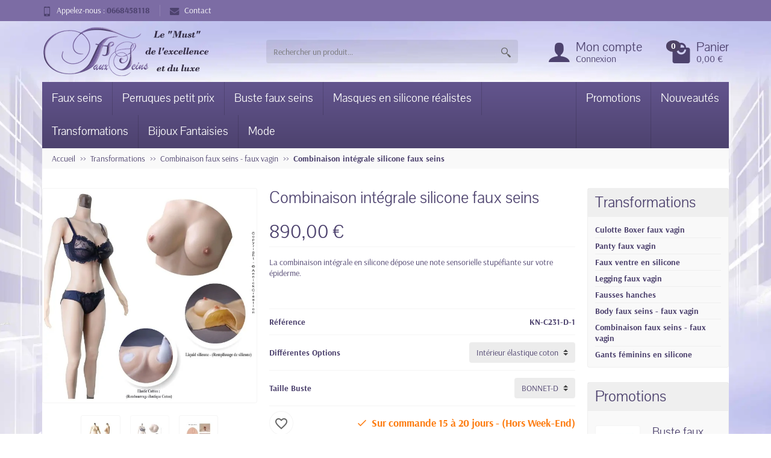

--- FILE ---
content_type: text/html; charset=utf-8
request_url: https://www.fauxseins.fr/combinaison-faux-seins-faux-vagin/17114-combinaison-integrale-silicone-faux-seins.html
body_size: 24985
content:
<!DOCTYPE html><html class="h-100 m-0" id="shop_1" lang="fr-FR"><head><link rel="preload" href="/themes/universal/assets/fonts/shop_1/arsenal-400.woff2" as="font" crossorigin><link rel="preload" href="/themes/universal/assets/fonts/shop_1/arsenal-700.woff2" as="font" crossorigin><link rel="preload" href="/themes/universal/assets/fonts/shop_1/pavanam-400.woff2" as="font" crossorigin><link rel="preload" href="/themes/universal/assets/fonts/icons/icomoon.css" as="style"><link rel="preload" href="/themes/universal/assets/fonts/icons/icomoon.woff2" as="font" crossorigin><link rel="preload" href="https://www.fauxseins.fr/themes/universal/assets/cache/theme-a5b317417.css" as="style"><link rel="preload" href="https://www.fauxseins.fr/themes/universal/assets/cache/bottom-1d3ef0416.js" as="script"><meta charset="utf-8"><meta http-equiv="x-ua-compatible" content="ie=edge"><title>Combinaison intégrale silicone faux seins</title><meta name="description" content="La combinaison intégrale en silicone dépose une note sensorielle stupéfiante sur votre épiderme."><link rel="canonical" href="https://www.fauxseins.fr/combinaison-faux-seins-faux-vagin/17114-combinaison-integrale-silicone-faux-seins.html"> <script type="application/ld+json">{
    "@context" : "https://schema.org",
    "@type" : "Organization",
    "name" : "www.fauxseins.fr",
    "url" : "https://www.fauxseins.fr/",
          "logo" : {
        "@type" : "ImageObject",
        "url" : "https://www.fauxseins.fr/img/logo-1759859445.jpg"
      }
      }</script> <script type="application/ld+json">{
    "@context" : "https://schema.org",
    "@type" : "WebPage",
    "isPartOf" : {
      "@type" : "WebSite",
      "url" : "https://www.fauxseins.fr/",
      "name" : "www.fauxseins.fr"
    },
    "name" : "Combinaison intégrale silicone faux seins",
    "url" : "https://www.fauxseins.fr/combinaison-faux-seins-faux-vagin/17114-combinaison-integrale-silicone-faux-seins.html"
  }</script> <script type="application/ld+json">{
      "@context" : "https://schema.org",
      "@type" : "BreadcrumbList",
      "itemListElement": [
                  {
            "@type" : "ListItem",
            "position" : 1,
            "name" : "Accueil",
            "item" : "https://www.fauxseins.fr/"
          },                  {
            "@type" : "ListItem",
            "position" : 2,
            "name" : "Transformations",
            "item" : "https://www.fauxseins.fr/910-transformations"
          },                  {
            "@type" : "ListItem",
            "position" : 3,
            "name" : "Combinaison faux seins - faux vagin",
            "item" : "https://www.fauxseins.fr/959-combinaison-faux-seins-faux-vagin"
          },                  {
            "@type" : "ListItem",
            "position" : 4,
            "name" : "Combinaison intégrale silicone faux seins",
            "item" : "https://www.fauxseins.fr/combinaison-faux-seins-faux-vagin/17114-combinaison-integrale-silicone-faux-seins.html"
          }              ]
    }</script> <script type="application/ld+json">{
    "@context" : "https://schema.org/",
    "@type" : "Product",
    "name" : "Combinaison intégrale silicone faux seins",
    "description" : "La combinaison intégrale en silicone dépose une note sensorielle stupéfiante sur votre épiderme.",
    "category" : "Combinaison faux seins - faux vagin",
          "image" : "https://www.fauxseins.fr/71821-large_default/combinaison-integrale-silicone-faux-seins.webp",
        "sku" : "KN-C231-C232",
    "mpn" : "KN-C231-C232"
        ,
      "brand" : {
        "@type" : "Brand",
        "name" : "www.fauxseins.fr"
      }
                ,
      "offers" : {
        "@type" : "Offer",
        "priceCurrency" : "EUR",
        "name" : "Combinaison intégrale silicone faux seins",
        "price" : "890",
        "url" : "https://www.fauxseins.fr/combinaison-faux-seins-faux-vagin/17114-56782-combinaison-integrale-silicone-faux-seins.html#/3110-taille_buste-bonnet_d/3823-differentes_options-interieur_elastique_coton",
        "priceValidUntil" : "2026-02-02",
                  "image" : ["https://www.fauxseins.fr/71820-large_portrait_default/combinaison-integrale-silicone-faux-seins.webp","https://www.fauxseins.fr/71821-large_portrait_default/combinaison-integrale-silicone-faux-seins.webp","https://www.fauxseins.fr/32106-large_portrait_default/combinaison-integrale-silicone-faux-seins.webp"],
                "sku" : "KN-C231-C232",
        "mpn" : "KN-C231-C232",
                                "availability" : "https://schema.org/BackOrder",
        "seller" : {
          "@type" : "Organization",
          "name" : "www.fauxseins.fr"
        }
      }
      }</script> <meta name="twitter:card" content="summary_large_image"><meta property="og:title" content="Combinaison intégrale silicone faux seins"><meta property="og:description" content="La combinaison intégrale en silicone dépose une note sensorielle stupéfiante sur votre épiderme."><meta property="og:url" content="https://www.fauxseins.fr/combinaison-faux-seins-faux-vagin/17114-combinaison-integrale-silicone-faux-seins.html"><meta property="og:site_name" content="www.fauxseins.fr"><meta name="viewport" content="width=device-width, initial-scale=1, minimum-scale=1"><link rel="icon" type="image/vnd.microsoft.icon" href="https://www.fauxseins.fr/img/favicon.ico?1759916620"><link rel="shortcut icon" type="image/x-icon" href="https://www.fauxseins.fr/img/favicon.ico?1759916620"><link rel="stylesheet" href="https://www.fauxseins.fr/themes/universal/assets/cache/theme-a5b317417.css" media="all"> <script>var LS_Meta = {"v":"6.6.10"};
          var NPRO_AJAX_URL = {"ajax_url":"https:\/\/www.fauxseins.fr\/module\/newsletterpro\/ajax"};
          var NewsletterProAppStorage = {"ajax_url":"https:\/\/www.fauxseins.fr\/module\/newsletterpro\/ajax","config":{"CROSS_TYPE_CLASS":"np-icon-cross_5"}};
          var NewsletterProAppTranslate = {"global":[],"ajax":{"Oops, an error has occurred.":"Oops, an error has occurred.","Error: The AJAX response is not JSON type.":"Error: The AJAX response is not JSON type."},"popup":{"Oops, an error has occurred.":"Oops, an error has occurred.","close in %s seconds":"close in %s seconds"}};
          var NewsletterPro_Data = {"ajax_url":"https:\/\/www.fauxseins.fr\/module\/newsletterpro\/ajax","isPS17":true,"psVersion":"1.7","configuration":{"CROSS_TYPE_CLASS":"np-icon-cross_5"}};
          var always_load_content = false;
          var baseDir = "https:\/\/www.fauxseins.fr";
          var blockwishlistController = "https:\/\/www.fauxseins.fr\/module\/blockwishlist\/action";
          var drs_id_category = false;
          var drs_id_product = "17114";
          var drs_secure_key = "a0dcdef46e32376677062fd5f8c69080";
          var drs_url = "\/combinaison-faux-seins-faux-vagin\/17114-combinaison-integrale-silicone-faux-seins.html";
          var is_mobile = false;
          var prestashop = {"cart":{"products":[],"totals":{"total":{"type":"total","label":"Total","amount":0,"value":"0,00\u00a0\u20ac"},"total_including_tax":{"type":"total","label":"Total TTC","amount":0,"value":"0,00\u00a0\u20ac"},"total_excluding_tax":{"type":"total","label":"Total HT :","amount":0,"value":"0,00\u00a0\u20ac"}},"subtotals":{"products":{"type":"products","label":"Sous-total","amount":0,"value":"0,00\u00a0\u20ac"},"discounts":null,"shipping":{"type":"shipping","label":"Livraison","amount":0,"value":""},"tax":null},"products_count":0,"summary_string":"0 articles","vouchers":{"allowed":0,"added":[]},"discounts":[],"minimalPurchase":0,"minimalPurchaseRequired":""},"currency":{"id":1,"name":"Euro","iso_code":"EUR","iso_code_num":"978","sign":"\u20ac"},"customer":{"lastname":null,"firstname":null,"email":null,"birthday":null,"newsletter":null,"newsletter_date_add":null,"optin":null,"website":null,"company":null,"siret":null,"ape":null,"is_logged":false,"gender":{"type":null,"name":null},"addresses":[]},"country":{"id_zone":1,"id_currency":0,"call_prefix":33,"iso_code":"FR","active":"1","contains_states":"0","need_identification_number":"0","need_zip_code":"1","zip_code_format":"NNNNN","display_tax_label":"0","name":"France","id":8},"language":{"name":"Fran\u00e7ais (French)","iso_code":"fr","locale":"fr-FR","language_code":"fr","active":"1","is_rtl":"0","date_format_lite":"d\/m\/Y","date_format_full":"d\/m\/Y H:i:s","id":1},"page":{"title":"","canonical":"https:\/\/www.fauxseins.fr\/combinaison-faux-seins-faux-vagin\/17114-combinaison-integrale-silicone-faux-seins.html","meta":{"title":"Combinaison int\u00e9grale silicone faux seins","description":"La combinaison int\u00e9grale en silicone d\u00e9pose une note sensorielle stup\u00e9fiante sur votre \u00e9piderme.","keywords":"","robots":"index"},"page_name":"product","body_classes":{"lang-fr":true,"lang-rtl":false,"country-FR":true,"currency-EUR":true,"layout-right-column":true,"page-product":true,"tax-display-disabled":true,"page-customer-account":false,"product-id-17114":true,"product-Combinaison int\u00e9grale silicone faux seins":true,"product-id-category-959":true,"product-id-manufacturer-0":true,"product-id-supplier-0":true,"product-available-for-order":true},"admin_notifications":[],"password-policy":{"feedbacks":{"0":"Tr\u00e8s faible","1":"Faible","2":"Moyenne","3":"Fort","4":"Tr\u00e8s fort","Straight rows of keys are easy to guess":"Les suites de touches sur le clavier sont faciles \u00e0 deviner","Short keyboard patterns are easy to guess":"Les mod\u00e8les courts sur le clavier sont faciles \u00e0 deviner.","Use a longer keyboard pattern with more turns":"Utilisez une combinaison de touches plus longue et plus complexe.","Repeats like \"aaa\" are easy to guess":"Les r\u00e9p\u00e9titions (ex. : \"aaa\") sont faciles \u00e0 deviner.","Repeats like \"abcabcabc\" are only slightly harder to guess than \"abc\"":"Les r\u00e9p\u00e9titions (ex. : \"abcabcabc\") sont seulement un peu plus difficiles \u00e0 deviner que \"abc\".","Sequences like abc or 6543 are easy to guess":"Les s\u00e9quences (ex. : abc ou 6543) sont faciles \u00e0 deviner.","Recent years are easy to guess":"Les ann\u00e9es r\u00e9centes sont faciles \u00e0 deviner.","Dates are often easy to guess":"Les dates sont souvent faciles \u00e0 deviner.","This is a top-10 common password":"Ce mot de passe figure parmi les 10 mots de passe les plus courants.","This is a top-100 common password":"Ce mot de passe figure parmi les 100 mots de passe les plus courants.","This is a very common password":"Ceci est un mot de passe tr\u00e8s courant.","This is similar to a commonly used password":"Ce mot de passe est similaire \u00e0 un mot de passe couramment utilis\u00e9.","A word by itself is easy to guess":"Un mot seul est facile \u00e0 deviner.","Names and surnames by themselves are easy to guess":"Les noms et les surnoms seuls sont faciles \u00e0 deviner.","Common names and surnames are easy to guess":"Les noms et les pr\u00e9noms courants sont faciles \u00e0 deviner.","Use a few words, avoid common phrases":"Utilisez quelques mots, \u00e9vitez les phrases courantes.","No need for symbols, digits, or uppercase letters":"Pas besoin de symboles, de chiffres ou de majuscules.","Avoid repeated words and characters":"\u00c9viter de r\u00e9p\u00e9ter les mots et les caract\u00e8res.","Avoid sequences":"\u00c9viter les s\u00e9quences.","Avoid recent years":"\u00c9vitez les ann\u00e9es r\u00e9centes.","Avoid years that are associated with you":"\u00c9vitez les ann\u00e9es qui vous sont associ\u00e9es.","Avoid dates and years that are associated with you":"\u00c9vitez les dates et les ann\u00e9es qui vous sont associ\u00e9es.","Capitalization doesn't help very much":"Les majuscules ne sont pas tr\u00e8s utiles.","All-uppercase is almost as easy to guess as all-lowercase":"Un mot de passe tout en majuscules est presque aussi facile \u00e0 deviner qu'un mot de passe tout en minuscules.","Reversed words aren't much harder to guess":"Les mots invers\u00e9s ne sont pas beaucoup plus difficiles \u00e0 deviner.","Predictable substitutions like '@' instead of 'a' don't help very much":"Les substitutions pr\u00e9visibles comme '\"@\" au lieu de \"a\" n'aident pas beaucoup.","Add another word or two. Uncommon words are better.":"Ajoutez un autre mot ou deux. Pr\u00e9f\u00e9rez les mots peu courants."}}},"shop":{"name":"www.fauxseins.fr","logo":"https:\/\/www.fauxseins.fr\/img\/logo-1759859445.jpg","stores_icon":"https:\/\/www.fauxseins.fr\/img\/logo_stores.png","favicon":"https:\/\/www.fauxseins.fr\/img\/favicon.ico"},"core_js_public_path":"\/themes\/","urls":{"base_url":"https:\/\/www.fauxseins.fr\/","current_url":"https:\/\/www.fauxseins.fr\/combinaison-faux-seins-faux-vagin\/17114-combinaison-integrale-silicone-faux-seins.html","shop_domain_url":"https:\/\/www.fauxseins.fr","img_ps_url":"https:\/\/www.fauxseins.fr\/img\/","img_cat_url":"https:\/\/www.fauxseins.fr\/img\/c\/","img_lang_url":"https:\/\/www.fauxseins.fr\/img\/l\/","img_prod_url":"https:\/\/www.fauxseins.fr\/img\/p\/","img_manu_url":"https:\/\/www.fauxseins.fr\/img\/m\/","img_sup_url":"https:\/\/www.fauxseins.fr\/img\/su\/","img_ship_url":"https:\/\/www.fauxseins.fr\/img\/s\/","img_store_url":"https:\/\/www.fauxseins.fr\/img\/st\/","img_col_url":"https:\/\/www.fauxseins.fr\/img\/co\/","img_url":"https:\/\/www.fauxseins.fr\/themes\/universal\/assets\/img\/","css_url":"https:\/\/www.fauxseins.fr\/themes\/universal\/assets\/css\/","js_url":"https:\/\/www.fauxseins.fr\/themes\/universal\/assets\/js\/","pic_url":"https:\/\/www.fauxseins.fr\/upload\/","theme_assets":"https:\/\/www.fauxseins.fr\/themes\/universal\/assets\/","theme_dir":"https:\/\/www.fauxseins.fr\/themes\/universal\/","pages":{"address":"https:\/\/www.fauxseins.fr\/adresse","addresses":"https:\/\/www.fauxseins.fr\/adresses","authentication":"https:\/\/www.fauxseins.fr\/connexion","manufacturer":"https:\/\/www.fauxseins.fr\/marques","cart":"https:\/\/www.fauxseins.fr\/panier","category":"https:\/\/www.fauxseins.fr\/index.php?controller=category","cms":"https:\/\/www.fauxseins.fr\/index.php?controller=cms","contact":"https:\/\/www.fauxseins.fr\/nous-contacter","discount":"https:\/\/www.fauxseins.fr\/reduction","guest_tracking":"https:\/\/www.fauxseins.fr\/suivi-commande-invite","history":"https:\/\/www.fauxseins.fr\/historique-commandes","identity":"https:\/\/www.fauxseins.fr\/identite","index":"https:\/\/www.fauxseins.fr\/","my_account":"https:\/\/www.fauxseins.fr\/mon-compte","order_confirmation":"https:\/\/www.fauxseins.fr\/confirmation-commande","order_detail":"https:\/\/www.fauxseins.fr\/index.php?controller=order-detail","order_follow":"https:\/\/www.fauxseins.fr\/suivi-commande","order":"https:\/\/www.fauxseins.fr\/commande","order_return":"https:\/\/www.fauxseins.fr\/index.php?controller=order-return","order_slip":"https:\/\/www.fauxseins.fr\/avoirs","pagenotfound":"https:\/\/www.fauxseins.fr\/page-introuvable","password":"https:\/\/www.fauxseins.fr\/recuperation-mot-de-passe","pdf_invoice":"https:\/\/www.fauxseins.fr\/index.php?controller=pdf-invoice","pdf_order_return":"https:\/\/www.fauxseins.fr\/index.php?controller=pdf-order-return","pdf_order_slip":"https:\/\/www.fauxseins.fr\/index.php?controller=pdf-order-slip","prices_drop":"https:\/\/www.fauxseins.fr\/promotions","product":"https:\/\/www.fauxseins.fr\/index.php?controller=product","registration":"https:\/\/www.fauxseins.fr\/index.php?controller=registration","search":"https:\/\/www.fauxseins.fr\/recherche","sitemap":"https:\/\/www.fauxseins.fr\/plan-site","stores":"https:\/\/www.fauxseins.fr\/magasins","supplier":"https:\/\/www.fauxseins.fr\/fournisseur","new_products":"https:\/\/www.fauxseins.fr\/nouveaux-produits","brands":"https:\/\/www.fauxseins.fr\/marques","register":"https:\/\/www.fauxseins.fr\/index.php?controller=registration","order_login":"https:\/\/www.fauxseins.fr\/commande?login=1"},"alternative_langs":[],"actions":{"logout":"https:\/\/www.fauxseins.fr\/?mylogout="},"no_picture_image":{"bySize":{"small_default":{"url":"https:\/\/www.fauxseins.fr\/img\/p\/fr-default-small_default.jpg","width":50,"height":50},"small_portrait_default":{"url":"https:\/\/www.fauxseins.fr\/img\/p\/fr-default-small_portrait_default.jpg","width":50,"height":75},"medium_default":{"url":"https:\/\/www.fauxseins.fr\/img\/p\/fr-default-medium_default.jpg","width":100,"height":100},"cart_default":{"url":"https:\/\/www.fauxseins.fr\/img\/p\/fr-default-cart_default.jpg","width":100,"height":100},"medium_portrait_default":{"url":"https:\/\/www.fauxseins.fr\/img\/p\/fr-default-medium_portrait_default.jpg","width":100,"height":150},"home_default":{"url":"https:\/\/www.fauxseins.fr\/img\/p\/fr-default-home_default.jpg","width":280,"height":280},"home_portrait_default":{"url":"https:\/\/www.fauxseins.fr\/img\/p\/fr-default-home_portrait_default.jpg","width":360,"height":540},"large_default":{"url":"https:\/\/www.fauxseins.fr\/img\/p\/fr-default-large_default.jpg","width":800,"height":800},"large_portrait_default":{"url":"https:\/\/www.fauxseins.fr\/img\/p\/fr-default-large_portrait_default.jpg","width":800,"height":800}},"small":{"url":"https:\/\/www.fauxseins.fr\/img\/p\/fr-default-small_default.jpg","width":50,"height":50},"medium":{"url":"https:\/\/www.fauxseins.fr\/img\/p\/fr-default-medium_portrait_default.jpg","width":100,"height":150},"large":{"url":"https:\/\/www.fauxseins.fr\/img\/p\/fr-default-large_portrait_default.jpg","width":800,"height":800},"legend":""}},"configuration":{"display_taxes_label":false,"display_prices_tax_incl":true,"is_catalog":false,"show_prices":true,"opt_in":{"partner":true},"quantity_discount":{"type":"discount","label":"Remise sur prix unitaire"},"voucher_enabled":0,"return_enabled":0},"field_required":[],"breadcrumb":{"links":[{"title":"Accueil","url":"https:\/\/www.fauxseins.fr\/"},{"title":"Transformations","url":"https:\/\/www.fauxseins.fr\/910-transformations"},{"title":"Combinaison faux seins - faux vagin","url":"https:\/\/www.fauxseins.fr\/959-combinaison-faux-seins-faux-vagin"},{"title":"Combinaison int\u00e9grale silicone faux seins","url":"https:\/\/www.fauxseins.fr\/combinaison-faux-seins-faux-vagin\/17114-combinaison-integrale-silicone-faux-seins.html"}],"count":4},"link":{"protocol_link":"https:\/\/","protocol_content":"https:\/\/"},"time":1768749664,"static_token":"68a5ab7b32324e6aae6843e3102a1f3f","token":"ab81590a7b52a844b28f8c92eb8fe40a","debug":false};
          var productsAlreadyTagged = [];
          var psemailsubscription_subscription = "https:\/\/www.fauxseins.fr\/module\/ps_emailsubscription\/subscription";
          var removeFromWishlistUrl = "https:\/\/www.fauxseins.fr\/module\/blockwishlist\/action?action=deleteProductFromWishlist";
          var ssIsCeInstalled = false;
          var ss_link_image_webp = "https:\/\/www.fauxseins.fr\/modules\/ets_superspeed\/views\/img\/en.webp";
          var steasyvideo = {"miniature":{"current":[],"desktop":{"display":2,"selector":".js-product-miniature","video_selector":".product-thumbnail","video_append":0,"video_position":0,"button_selector":".thumbnail-top","button_append":0,"button_position":0,"button_layout":0,"button_hide":1,"video_template":"","button_template":"","player_settings":{"autoplay":0,"muted":1,"loop":1,"controls":1},"hover_element":""},"mobile":{"display":2,"selector":".js-product-miniature","video_selector":".product-thumbnail","video_append":0,"video_position":0,"button_selector":".thumbnail-top","button_append":0,"button_position":0,"button_layout":0,"button_hide":1,"video_template":"","button_template":"","player_settings":{"autoplay":1,"muted":1,"loop":1,"controls":0}}},"gallery":{"current":[],"desktop":{"display":7,"video_selector":".page-product:not(.modal-open) .images-container .product-cover","video_append":0,"video_position":0,"button_selector":".page-product:not(.modal-open) .images-container .product-cover","button_append":0,"button_position":0,"button_layout":3,"button_hide":1,"close_video":0,"type":0,"thumbnail_type":5,"slider_append":0,"thumbnail_append":0,"slider_selector":"","thumbnail_selector":"","thumbnail_item_selector":".images-container .thumb-container","has_custom_button_template":false,"has_custom_video_template":false,"player_settings":{"autoplay":0,"muted":1,"loop":1,"controls":1}},"mobile":{"display":0,"video_selector":".page-product:not(.modal-open) .images-container .product-cover","video_append":0,"video_position":0,"button_selector":".page-product:not(.modal-open) .images-container .product-cover","button_append":0,"button_position":0,"button_layout":0,"button_hide":1,"close_video":0,"type":0,"thumbnail_type":5,"slider_append":0,"thumbnail_append":0,"slider_selector":"","thumbnail_selector":"","thumbnail_item_selector":".images-container .thumb-container","has_custom_button_template":false,"has_custom_video_template":false,"player_settings":{"autoplay":1,"muted":1,"loop":1,"controls":1}},"quickview":{"display":0,"video_selector":".modal.quickview .images-container .product-cover","video_append":0,"video_position":0,"button_selector":".modal.quickview .images-container .product-cover","button_append":0,"button_position":0,"button_layout":0,"button_hide":1,"close_video":0,"type":0,"thumbnail_type":5,"slider_append":0,"thumbnail_append":0,"slider_selector":"","thumbnail_selector":"","thumbnail_item_selector":".images-container .thumb-container","has_custom_button_template":false,"has_custom_video_template":false,"player_settings":{"autoplay":1,"muted":1,"loop":1,"controls":1}}},"theme_name":"universal","maximum_tries":10,"play_video_text":"Lire la vid\u00e9o","get_videos_url":"https:\/\/www.fauxseins.fr\/module\/steasyvideo\/ajax"};
          var wishlistAddProductToCartUrl = "https:\/\/www.fauxseins.fr\/module\/blockwishlist\/action?action=addProductToCart";
          var wishlistUrl = "https:\/\/www.fauxseins.fr\/module\/blockwishlist\/view";
        var statictoken = "68a5ab7b32324e6aae6843e3102a1f3f";
    var listdisplay = 1;
    var listproducts = 4;
    var listbutton = 0;
    var menuwidth = "page";</script> <script type="text/javascript">var sp_link_base ='https://www.fauxseins.fr';</script> <style></style> <script type="text/javascript">function renderDataAjax(jsonData)
{
    for (var key in jsonData) {
	    if(key=='java_script')
        {
            $('body').append(jsonData[key]);
        }
        else
            if($('#ets_speed_dy_'+key).length)
            {
                if($('#ets_speed_dy_'+key+' #layer_cart').length)
                {
                    $('#ets_speed_dy_'+key).before($('#ets_speed_dy_'+key+' #layer_cart').clone());
                    $('#ets_speed_dy_'+key+' #layer_cart').remove();
                    $('#layer_cart').before('<div class="layer_cart_overlay"></div>');
                }
                $('.ets_speed_dynamic_hook[id="ets_speed_dy_'+key+'"]').replaceWith(jsonData[key]);
            }
              
    }
    if($('#header .shopping_cart').length && $('#header .cart_block').length)
    {
        var shopping_cart = new HoverWatcher('#header .shopping_cart');
        var cart_block = new HoverWatcher('#header .cart_block');
        $("#header .shopping_cart a:first").hover(
    		function(){
    			if (ajaxCart.nb_total_products > 0 || parseInt($('.ajax_cart_quantity').html()) > 0)
    				$("#header .cart_block").stop(true, true).slideDown(450);
    		},
    		function(){
    			setTimeout(function(){
    				if (!shopping_cart.isHoveringOver() && !cart_block.isHoveringOver())
    					$("#header .cart_block").stop(true, true).slideUp(450);
    			}, 200);
    		}
    	);
    }
    if(typeof jsonData.custom_js!== undefined && jsonData.custom_js)
        $('head').append('<script src="'+sp_link_base+'/modules/ets_superspeed/views/js/script_custom.js">');
}</script> <style>.layered_filter_ul .radio,.layered_filter_ul .checkbox {
    display: inline-block;
}
.ets_speed_dynamic_hook .cart-products-count{
    display:none!important;
}
.ets_speed_dynamic_hook .ajax_cart_quantity ,.ets_speed_dynamic_hook .ajax_cart_product_txt,.ets_speed_dynamic_hook .ajax_cart_product_txt_s{
    display:none!important;
}
.ets_speed_dynamic_hook .shopping_cart > a:first-child:after {
    display:none!important;
}</style><script async src="https://www.googletagmanager.com/gtag/js?id=GA4-398016745"></script> <script>window.dataLayer = window.dataLayer || [];
  function gtag(){dataLayer.push(arguments);}
  gtag('js', new Date());
  gtag(
    'config',
    'GA4-398016745',
    {
      'debug_mode':false
                      }
  );</script> <style type="text/css">/* 
        CSS
        Custom Style Sheet with ultimatebackground01 module
    */

    html {
        height: auto;
        min-height: 100%;
        background: none;
    }
    body {
                
        
                    background-image: url('/modules/ultimatebackground01/views/upload/background_image-s1.webp?1759854820') !important;
            background-repeat: no-repeat !important;
            background-position: center top !important;
            background-size: cover !important;            background-attachment: fixed !important;            }</style> <script>var pluginData = pluginData ? pluginData : { };
    pluginData['bx'] = pluginData['bx'] ? pluginData['bx'] : { };
    pluginData['bx'].translation = {"error":{"carrierNotFound":"Unable to find carrier","couldNotSelectPoint":"An error occurred during parcel point selection"},"text":{"openingHours":"Opening hours","chooseParcelPoint":"Choose this parcel point","closeMap":"Close map","closedLabel":"Closed     "},"day":{"MONDAY":"monday","TUESDAY":"tuesday","WEDNESDAY":"wednesday","THURSDAY":"thursday","FRIDAY":"friday","SATURDAY":"saturday","SUNDAY":"sunday"},"distance":"%s km away"};
    pluginData['bx'].mapUrl = "https://maps.boxtal.com/styles/boxtal/style.json?access_token=eyJhbGciOiJSUzI1NiIsInR5cCI6IkpXVCJ9.[base64].[base64]";
    pluginData['bx'].mapLogoImageUrl = "https://resource.boxtal.com/images/boxtal-maps.svg";
    pluginData['bx'].mapLogoHrefUrl = "https://www.boxtal.com";
    pluginData['bx'].ajaxUrl = "https://www.fauxseins.fr/module/boxtalconnect/ajax";
    pluginData['bx'].token = "68a5ab7b32324e6aae6843e3102a1f3f";</script> <meta name="generator" content="Powered by Creative Slider 6.6.10 - Multi-Purpose, Responsive, Parallax, Mobile-Friendly Slider Module for PrestaShop." /><style>.video-js .vjs-control-bar,.video-js .vjs-menu-button .vjs-menu-content{background-color: #4d426e; }.video-js{color: #ffffff; }.video-js .vjs-big-play-button{border-width: 0px; }.st_easy_video_close .vjs-icon-placeholder{border-width: 0px; }.st_easy_video_box.st_easy_video_box_absolute{z-index: 9;}.st_easy_video_btn{z-index: 10;}.st_easy_video_play_1.st_easy_video_btn_absolute{ top: auto;left: 10px;right: auto; bottom: 0px; }.st_easy_video_play_1 .st_play_video_text{color: #ffffff; }.st_easy_video_play_1 .st_play_video_text{background-color: #5b4e82;padding: 0 3px 1px;}.st_easy_video_close_1.st_easy_video_btn_absolute{ top: 0px;left: auto;right: 0px; bottom: auto; }.st_easy_video_play_icon.st_easy_video_btn_absolute{ margin-left: -18px;margin-top: -18px;top: 50%;left: 50%;right: auto; bottom: auto; }.st_easy_video_play_1 .vjs-icon-placeholder{color: #ffffff; }.st_easy_video_play_1 .vjs-icon-placeholder{background-color: #5b4e82; }.st_easy_video_play_1 .vjs-icon-placeholder{border-width: 0px; }.st_easy_video_close_1 .vjs-icon-placeholder{border-width: 0px; }.st_easy_video_play_icon .vjs-icon-placeholder{border-width: 0px; }.js-product-miniature .st_easy_video_box.st_easy_video_box_absolute{z-index: 1;}.js-product-miniature .st_easy_video_btn{z-index: 2;}.st_easy_video_play_0.st_easy_video_btn_absolute{ top: auto;left: auto;right: 10px; bottom: 10px; }.st_easy_video_close_0.st_easy_video_btn_absolute{ top: 0px;left: auto;right: 0px; bottom: auto; }.st_easy_video_play_0 .vjs-icon-placeholder{color: #ffffff; }.st_easy_video_play_0 .vjs-icon-placeholder{background-color: rgba(91,78,130,0.6); }.st_easy_video_play_0:hover .vjs-icon-placeholder{color:#ffffff;}.st_easy_video_play_0:hover .vjs-icon-placeholder{background-color: rgba(91,78,130,0.6);  border-color:: rgba(91,78,130,0.6);}.st_easy_video_play_0 .vjs-icon-placeholder{border-width: 0px; }.st_easy_video_close_0 .vjs-icon-placeholder{border-width: 0px; }.modal.quickview .st_easy_video_box.st_easy_video_box_absolute, .stsb_side_panel_show[data-elementor-type="quickview"] .st_easy_video_box.st_easy_video_box_absolute{z-index: 9;}.modal.quickview .st_easy_video_btn, .stsb_side_panel_show[data-elementor-type="quickview"] .st_easy_video_btn{z-index: 10;}.modal.quickview .st_easy_video_play_1.st_easy_video_btn_absolute, .stsb_side_panel_show[data-elementor-type="quickview"] .st_easy_video_play_1.st_easy_video_btn_absolute{ margin-left: -0px;margin-top: -0px;top: 50%;left: 50%;right: auto; bottom: auto; }.modal.quickview .st_easy_video_close_1.st_easy_video_btn_absolute, .stsb_side_panel_show[data-elementor-type="quickview"] .st_easy_video_close_1.st_easy_video_btn_absolute{ top: 0px;left: auto;right: 0px; bottom: auto; }.modal.quickview .st_easy_video_play_icon.st_easy_video_btn_absolute, .stsb_side_panel_show[data-elementor-type="quickview"] .st_easy_video_play_icon.st_easy_video_btn_absolute{ margin-left: -18px;margin-top: -18px;top: 50%;left: 50%;right: auto; bottom: auto; }.modal.quickview .st_easy_video_play_1 .vjs-icon-placeholder, .stsb_side_panel_show[data-elementor-type="quickview"] .st_easy_video_play_1 .vjs-icon-placeholder{border-width: 0px; }.modal.quickview .st_easy_video_close_1 .vjs-icon-placeholder, .stsb_side_panel_show[data-elementor-type="quickview"] .st_easy_video_close_1 .vjs-icon-placeholder{border-width: 0px; }.modal.quickview .st_easy_video_play_icon .vjs-icon-placeholder, .stsb_side_panel_show[data-elementor-type="quickview"] .st_easy_video_play_icon .vjs-icon-placeholder{border-width: 0px; }/* Bouton play Video.js – visible en permanence, haut à droite */
.video-js .vjs-big-play-button {
  top: 12px !important;
  right: 12px !important;
  bottom: auto !important;
  left: auto !important;
  margin: 0 !important;
  transform: none !important;

  font-size: 2.2em !important;
  border-radius: 999px !important;
 background-color: rgba(91,78,130,1) !important; /* couleur boutique #5b4e82 */
  border: none !important;
  opacity: 1 !important; /* TOUJOURS visible */
}</style> <script type="text/javascript">/**
* Since 2013 Ovidiu Cimpean
*
* Ovidiu Cimpean - Newsletter Pro © All rights reserved.
*
* DISCLAIMER
*
* Do not edit, modify or copy this file.
* If you wish to customize it, contact us at addons4prestashop@gmail.com.
*
* @author    Ovidiu Cimpean <addons4prestashop@gmail.com>
* @copyright Since 2013 Ovidiu Cimpean
* @license   Do not edit, modify or copy this file
* @version   Release: 4
*/

var NewsletterPro_Ready = NewsletterPro_Ready || ({
	init: function() {
		this.callbacks = [];
		return this;
	},

	load: function(callback) {
		this.callbacks.push(callback);
	},

	dispatch: function(box) {
		for (var i = 0; i < this.callbacks.length; i++) {
			this.callbacks[i](box);
		}
	}
}.init());</script> <meta property="og:type" content="product"><meta property="og:image" content="https://www.fauxseins.fr/71821-large_default/combinaison-integrale-silicone-faux-seins.webp"><meta property="product:pretax_price:amount" content="890"><meta property="product:pretax_price:currency" content="EUR"><meta property="product:price:amount" content="890"><meta property="product:price:currency" content="EUR"></head><body class="lang-fr country-fr currency-eur layout-right-column page-product tax-display-disabled product-id-17114 product-combinaison-integrale-silicone-faux-seins product-id-category-959 product-id-manufacturer-0 product-id-supplier-0 product-available-for-order h-100 d-flex flex-column" id="product"><header class="flex-shrink-0" id="header-container"><div class="header-banner"></div><div class="header-nav w-100"><div class="container d-flex align-items-center h-100"><div class="pointer hidden-lg-up mr-2 pr-2 pr-sm-3" id="menu-icon"> <i class="icon-list-single text-primary mr-2" aria-hidden="true"></i> <span class="text-uppercase align-bottom hidden-xs-down">Menu</span></div><div class="header-nav-links d-flex align-items-center hidden-sm-down mr-auto"><div class="link-phone header-nav-link mr-3 pr-3"> <i class="icon-mobile text-primary mr-2" aria-hidden="true"></i>Appelez-nous : <span class="text-primary font-weight-bold">0668458118</span></div><div class="link-contact header-nav-link"> <span data-ob="aHR0cHM6Ly93d3cuZmF1eHNlaW5zLmZyL25vdXMtY29udGFjdGVy"> <i class="icon-mail text-primary mr-2" aria-hidden="true"></i>Contact </span></div></div><div class="mobile-user-info hidden-md-up ml-auto"> <span class="d-block mt-1 mr-1" data-ob="aHR0cHM6Ly93d3cuZmF1eHNlaW5zLmZyL21vbi1jb21wdGU="> <i class="icon-user text-primary" aria-hidden="true"></i> </span></div><div class="mobile-shopping-cart hidden-md-up ml-2 pl-2"> <span class="d-block ml-1" data-ob="aHR0cHM6Ly93d3cuZmF1eHNlaW5zLmZyL3Bhbmllcj9hY3Rpb249c2hvdw=="> <i class="icon-shopping-basket-round text-primary" aria-hidden="true"></i> <span class="badge badge-primary rounded-circle ml-2 px-2">0</span> </span></div></div></div><div class="header-top"><div class="container d-flex justify-content-center justify-content-md-between align-items-center py-2"> <a class="mr-0 mr-md-auto" id="header-logo" href="https://www.fauxseins.fr/"> <img src="https://www.fauxseins.fr/img/logo-1759859445.jpg" alt="www.fauxseins.fr" width="280" height="85" decoding="async"> </a><div id="_desktop_search_widget" class="flex-grow-1 hidden-md-down"><div class="search-widget p-3 p-lg-0" id="search_widget" data-search-controller-url="//www.fauxseins.fr/recherche"><form class="needs-validation" method="get" action="//www.fauxseins.fr/recherche" role="search"><input name="controller" type="hidden" value="search"><div class="input-group rounded"> <input class="search_query form-control" name="s" type="text" placeholder="Rechercher un produit..." aria-label="Rechercher un produit" required> <span class="input-group-btn"> <button class="btn px-1" type="submit" aria-label="Rechercher un produit"> <i class="icon-magnifier position-static" aria-hidden="true"></i> </button> </span></div></form></div></div><div class="user-info position-relative hidden-sm-down"><span class="account-block d-flex align-items-end pointer" tabindex="0"> <i class="icon-user d-block text-primary" aria-hidden="true"></i> <span class="ml-2"> <span class="h3 d-block mb-0">Mon compte</span> <span class="login text-primary">Connexion</span> </span> </span><div class="user-block card card-block position-absolute hidden py-2 mt-1"><div class="d-flex flex-column"> <span class="py-2" data-ob="aHR0cHM6Ly93d3cuZmF1eHNlaW5zLmZyL21vbi1jb21wdGU=">Mon compte</span> <span class="border-top py-2" data-ob="aHR0cHM6Ly93d3cuZmF1eHNlaW5zLmZyL2lkZW50aXRl">Mes informations</span> <span class="border-top py-2" data-ob="aHR0cHM6Ly93d3cuZmF1eHNlaW5zLmZyL2FkcmVzc2Vz">Mes adresses</span> <span class="border-top py-2" data-ob="aHR0cHM6Ly93d3cuZmF1eHNlaW5zLmZyL2hpc3RvcmlxdWUtY29tbWFuZGVz">Mes commandes</span> <span class="login border-top text-primary pt-2 pb-1" data-ob="aHR0cHM6Ly93d3cuZmF1eHNlaW5zLmZyL21vbi1jb21wdGU=">Connexion</span> <span> ou <span class="text-primary" data-ob="aHR0cHM6Ly93d3cuZmF1eHNlaW5zLmZyL2luZGV4LnBocD9jb250cm9sbGVyPXJlZ2lzdHJhdGlvbg==">Créer un compte</span> </span></div></div></div><div class="position-relative hidden-sm-down" id="shopping-cart"><div class="blockcart" data-refresh-url="//www.fauxseins.fr/module/ps_shoppingcart/ajax"><span class="shopping-cart-block d-flex align-items-end pointer ml-5" tabindex="0"> <span class="position-relative"> <i class="icon-shopping-bag-paper d-block text-primary" aria-hidden="true"></i> <span class="shopping-cart-products-count badge badge-secondary position-absolute rounded-circle px-2">0</span> </span> <span class="ml-2"> <span class="shopping-cart-title h3 d-block mb-0">Panier</span> <span class="shopping-cart-total text-primary">0,00&nbsp;€</span> </span> </span><div class="shopping-cart-details card card-block position-absolute hidden mt-1"><div class="text-center">Votre panier est vide</div></div></div></div></div></div><div class="header-menu "><div class="container"><nav class="menu js-top-menu menu-bg d-flex position-relative hidden-md-down" id="_desktop_top_menu"><ul class="top-menu list-unstyled d-lg-flex flex-wrap mr-auto" id="top-menu" data-depth="0"><li class="category-755 category "> <span class="dropdown-item bg-transparent position-relative text-wrap " data-ob="aHR0cHM6Ly93d3cuZmF1eHNlaW5zLmZyLzc1NS1mYXV4LXNlaW5z" data-depth="0"> Faux seins <span class="collapse-icon navbar-toggler d-flex align-items-center position-absolute h-100 hidden-lg-up py-0 px-3" data-toggle="collapse" data-target="#top_sub_menu_category-755"> <i class="icon-angle-down" aria-hidden="true"></i> </span> </span><div class="collapse sub-menu js-sub-menu bg-white" id="top_sub_menu_category-755" data-parent="#top-menu"><ul class="top-menu list-unstyled d-lg-flex flex-wrap mr-auto" data-depth="1"><li class="category-788 category col-lg-2"> <span class="dropdown-item dropdown-submenu bg-transparent position-relative text-wrap " data-ob="aHR0cHM6Ly93d3cuZmF1eHNlaW5zLmZyLzc4OC1mYXV4LXNlaW5zLXBldGl0LXByaXg=" data-depth="1"> Faux seins petit prix </span></li><li class="category-995 category col-lg-2"> <span class="dropdown-item dropdown-submenu bg-transparent position-relative text-wrap " data-ob="aHR0cHM6Ly93d3cuZmF1eHNlaW5zLmZyLzk5NS1saW5nZXJpZS1zcGVjaWFsLWZhdXgtc2VpbnM=" data-depth="1"> Lingerie spécial faux seins <span class="collapse-icon navbar-toggler d-flex align-items-center position-absolute h-100 hidden-lg-up py-0 px-3" data-toggle="collapse" data-target="#top_sub_menu_category-995"> <i class="icon-angle-down" aria-hidden="true"></i> </span> </span><div class="collapse sub-sub-menu bg-white" id="top_sub_menu_category-995" data-parent=".sub-menu.show"><ul class="top-menu list-unstyled mr-auto" data-depth="2"><li class="category-542 category "> <span class="dropdown-item bg-transparent position-relative text-wrap " data-ob="aHR0cHM6Ly93d3cuZmF1eHNlaW5zLmZyLzU0Mi1zb3V0aWVuLWdvcmdlLWZhdXgtc2VpbnM=" data-depth="2"> Soutien-gorge faux seins </span></li><li class="category-923 category "> <span class="dropdown-item bg-transparent position-relative text-wrap " data-ob="aHR0cHM6Ly93d3cuZmF1eHNlaW5zLmZyLzkyMy1lbnNlbWJsZS1saW5nZXJpZS1zcGVjaWFsLWZhdXgtc2VpbnM=" data-depth="2"> Ensemble lingerie spécial faux seins </span></li></ul></div></li><li class="category-915 category col-lg-2"> <span class="dropdown-item dropdown-submenu bg-transparent position-relative text-wrap " data-ob="aHR0cHM6Ly93d3cuZmF1eHNlaW5zLmZyLzkxNS1mYXV4LXNlaW5zLWF1dG8tYWRoZXJlbnRz" data-depth="1"> Faux seins auto-adhérents </span></li><li class="category-687 category col-lg-2"> <span class="dropdown-item dropdown-submenu bg-transparent position-relative text-wrap " data-ob="aHR0cHM6Ly93d3cuZmF1eHNlaW5zLmZyLzY4Ny1mYXV4LXNlaW5zLWFzeW1ldHJpcXVl" data-depth="1"> Faux seins asymétrique </span></li><li class="category-686 category col-lg-2"> <span class="dropdown-item dropdown-submenu bg-transparent position-relative text-wrap " data-ob="aHR0cHM6Ly93d3cuZmF1eHNlaW5zLmZyLzY4Ni1mYXV4LXNlaW5zLXRyaWFuZ2xl" data-depth="1"> Faux seins symétrique </span></li><li class="category-775 category col-lg-2"> <span class="dropdown-item dropdown-submenu bg-transparent position-relative text-wrap " data-ob="aHR0cHM6Ly93d3cuZmF1eHNlaW5zLmZyLzc3NS1mYXV4LXNlaW5zLW92YWxl" data-depth="1"> Faux seins ovale </span></li><li class="category-828 category col-lg-2"> <span class="dropdown-item dropdown-submenu bg-transparent position-relative text-wrap " data-ob="aHR0cHM6Ly93d3cuZmF1eHNlaW5zLmZyLzgyOC1mYXV4LXNlaW5zLWZvcm1lLWNvZXVy" data-depth="1"> Faux seins forme coeur </span></li><li class="category-873 category col-lg-2"> <span class="dropdown-item dropdown-submenu bg-transparent position-relative text-wrap " data-ob="aHR0cHM6Ly93d3cuZmF1eHNlaW5zLmZyLzg3My1mYXV4LXNlaW4tdmVuZHUtYS1sLXVuaXRl" data-depth="1"> Faux sein - vendu à l&#039;unité </span></li><li class="category-917 category col-lg-2"> <span class="dropdown-item dropdown-submenu bg-transparent position-relative text-wrap " data-ob="aHR0cHM6Ly93d3cuZmF1eHNlaW5zLmZyLzkxNy1jb3Vzc2luZXRzLXNpbGljb25l" data-depth="1"> Coussinets silicone </span></li><li class="category-1002 category col-lg-2"> <span class="dropdown-item dropdown-submenu bg-transparent position-relative text-wrap " data-ob="aHR0cHM6Ly93d3cuZmF1eHNlaW5zLmZyLzEwMDItYWNjZXNzb2lyZXMtZmF1eC1zZWlucw==" data-depth="1"> Accessoires faux seins </span></li></ul></div></li><li class="category-307 category "> <span class="dropdown-item bg-transparent position-relative text-wrap " data-ob="aHR0cHM6Ly93d3cuZmF1eHNlaW5zLmZyLzMwNy1wZXJydXF1ZXMtcGV0aXQtcHJpeA==" data-depth="0"> Perruques petit prix <span class="collapse-icon navbar-toggler d-flex align-items-center position-absolute h-100 hidden-lg-up py-0 px-3" data-toggle="collapse" data-target="#top_sub_menu_category-307"> <i class="icon-angle-down" aria-hidden="true"></i> </span> </span><div class="collapse sub-menu js-sub-menu bg-white" id="top_sub_menu_category-307" data-parent="#top-menu"><ul class="top-menu list-unstyled d-lg-flex flex-wrap mr-auto" data-depth="1"><li class="category-326 category col-lg-2"> <span class="dropdown-item dropdown-submenu bg-transparent position-relative text-wrap " data-ob="aHR0cHM6Ly93d3cuZmF1eHNlaW5zLmZyLzMyNi1wZXJydXF1ZXMtY291cnRlcw==" data-depth="1"> Perruques courtes </span></li><li class="category-740 category col-lg-2"> <span class="dropdown-item dropdown-submenu bg-transparent position-relative text-wrap " data-ob="aHR0cHM6Ly93d3cuZmF1eHNlaW5zLmZyLzc0MC1wZXJydXF1ZXMtbWktbG9uZ3Vlcw==" data-depth="1"> Perruques mi-longues </span></li><li class="category-739 category col-lg-2"> <span class="dropdown-item dropdown-submenu bg-transparent position-relative text-wrap " data-ob="aHR0cHM6Ly93d3cuZmF1eHNlaW5zLmZyLzczOS1wZXJydXF1ZXMtbG9uZ3Vlcw==" data-depth="1"> Perruques longues </span></li><li class="category-738 category col-lg-2"> <span class="dropdown-item dropdown-submenu bg-transparent position-relative text-wrap " data-ob="aHR0cHM6Ly93d3cuZmF1eHNlaW5zLmZyLzczOC1hY2Nlc3NvaXJlcy1ldC1zb2lucw==" data-depth="1"> Accessoires et Soins </span></li><li class="category-994 category col-lg-2"> <span class="dropdown-item dropdown-submenu bg-transparent position-relative text-wrap " data-ob="aHR0cHM6Ly93d3cuZmF1eHNlaW5zLmZyLzk5NC1tYW5uZXF1aW4tZC1vY2Nhc2lvbg==" data-depth="1"> Mannequin d&#039;occasion </span></li></ul></div></li><li class="category-849 category "> <span class="dropdown-item bg-transparent position-relative text-wrap " data-ob="aHR0cHM6Ly93d3cuZmF1eHNlaW5zLmZyLzg0OS1idXN0ZS1mYXV4LXNlaW5z" data-depth="0"> Buste faux seins <span class="collapse-icon navbar-toggler d-flex align-items-center position-absolute h-100 hidden-lg-up py-0 px-3" data-toggle="collapse" data-target="#top_sub_menu_category-849"> <i class="icon-angle-down" aria-hidden="true"></i> </span> </span><div class="collapse sub-menu js-sub-menu bg-white" id="top_sub_menu_category-849" data-parent="#top-menu"><ul class="top-menu list-unstyled d-lg-flex flex-wrap mr-auto" data-depth="1"><li class="category-965 category col-lg-2"> <span class="dropdown-item dropdown-submenu bg-transparent position-relative text-wrap " data-ob="aHR0cHM6Ly93d3cuZmF1eHNlaW5zLmZyLzk2NS1idXN0ZS1mYXV4LXNlaW5zLXBldGl0cy1wcml4" data-depth="1"> Buste faux seins petits prix </span></li><li class="category-943 category col-lg-2"> <span class="dropdown-item dropdown-submenu bg-transparent position-relative text-wrap " data-ob="aHR0cHM6Ly93d3cuZmF1eHNlaW5zLmZyLzk0My1idXN0ZS1sb25nLWZhdXgtc2VpbnMtc2lsaWNvbmU=" data-depth="1"> Buste court faux seins silicone </span></li><li class="category-966 category col-lg-2"> <span class="dropdown-item dropdown-submenu bg-transparent position-relative text-wrap " data-ob="aHR0cHM6Ly93d3cuZmF1eHNlaW5zLmZyLzk2Ni1idXN0ZS1sb25nLWZhdXgtc2VpbnMtc2lsaWNvbmU=" data-depth="1"> Buste long faux seins silicone </span></li><li class="category-968 category col-lg-2"> <span class="dropdown-item dropdown-submenu bg-transparent position-relative text-wrap " data-ob="aHR0cHM6Ly93d3cuZmF1eHNlaW5zLmZyLzk2OC0tYnVzdGUtZmF1eC1zZWlucy1tYW5jaGVzLWxvbmd1ZXM=" data-depth="1"> Buste faux seins manches longues </span></li><li class="category-911 category col-lg-2"> <span class="dropdown-item dropdown-submenu bg-transparent position-relative text-wrap " data-ob="aHR0cHM6Ly93d3cuZmF1eHNlaW5zLmZyLzkxMS1idXN0ZS1mYXV4LXNlaW5zLW1hc3F1ZS1pbnRlZ3Jl" data-depth="1"> Buste faux seins, masque intégré </span></li><li class="category-1006 category col-lg-2"> <span class="dropdown-item dropdown-submenu bg-transparent position-relative text-wrap " data-ob="aHR0cHM6Ly93d3cuZmF1eHNlaW5zLmZyLzEwMDYtZW5zZW1ibGUtYnVzdGUtZmF1eC1zZWlucw==" data-depth="1"> Ensemble buste faux seins </span></li></ul></div></li><li class="category-939 category "> <span class="dropdown-item bg-transparent position-relative text-wrap " data-ob="aHR0cHM6Ly93d3cuZmF1eHNlaW5zLmZyLzkzOS1tYXNxdWVzLWVuLXNpbGljb25lLXJlYWxpc3Rlcw==" data-depth="0"> Masques en silicone réalistes </span></li><li class="category-910 category "> <span class="dropdown-item bg-transparent position-relative text-wrap " data-ob="aHR0cHM6Ly93d3cuZmF1eHNlaW5zLmZyLzkxMC10cmFuc2Zvcm1hdGlvbnM=" data-depth="0"> Transformations <span class="collapse-icon navbar-toggler d-flex align-items-center position-absolute h-100 hidden-lg-up py-0 px-3" data-toggle="collapse" data-target="#top_sub_menu_category-910"> <i class="icon-angle-down" aria-hidden="true"></i> </span> </span><div class="collapse sub-menu js-sub-menu bg-white" id="top_sub_menu_category-910" data-parent="#top-menu"><ul class="top-menu list-unstyled d-lg-flex flex-wrap mr-auto" data-depth="1"><li class="category-955 category col-lg-2"> <span class="dropdown-item dropdown-submenu bg-transparent position-relative text-wrap " data-ob="aHR0cHM6Ly93d3cuZmF1eHNlaW5zLmZyLzk1NS1jdWxvdHRlLWJveGVyLWZhdXgtdmFnaW4=" data-depth="1"> Culotte Boxer faux vagin </span></li><li class="category-956 category col-lg-2"> <span class="dropdown-item dropdown-submenu bg-transparent position-relative text-wrap " data-ob="aHR0cHM6Ly93d3cuZmF1eHNlaW5zLmZyLzk1Ni1wYW50eS1mYXV4LXZhZ2lu" data-depth="1"> Panty faux vagin </span></li><li class="category-960 category col-lg-2"> <span class="dropdown-item dropdown-submenu bg-transparent position-relative text-wrap " data-ob="aHR0cHM6Ly93d3cuZmF1eHNlaW5zLmZyLzk2MC1mYXV4LXZlbnRyZS1lbi1zaWxpY29uZQ==" data-depth="1"> Faux ventre en silicone </span></li><li class="category-957 category col-lg-2"> <span class="dropdown-item dropdown-submenu bg-transparent position-relative text-wrap " data-ob="aHR0cHM6Ly93d3cuZmF1eHNlaW5zLmZyLzk1Ny1sZWdnaW5nLWZhdXgtdmFnaW4=" data-depth="1"> Legging faux vagin </span></li><li class="category-711 category col-lg-2"> <span class="dropdown-item dropdown-submenu bg-transparent position-relative text-wrap " data-ob="aHR0cHM6Ly93d3cuZmF1eHNlaW5zLmZyLzcxMS1mYXVzc2VzLWhhbmNoZXM=" data-depth="1"> Fausses hanches </span></li><li class="category-958 category col-lg-2"> <span class="dropdown-item dropdown-submenu bg-transparent position-relative text-wrap " data-ob="aHR0cHM6Ly93d3cuZmF1eHNlaW5zLmZyLzk1OC1ib2R5LWZhdXgtc2VpbnMtZmF1eC12YWdpbg==" data-depth="1"> Body faux seins - faux vagin </span></li><li class="category-959 category col-lg-2"> <span class="dropdown-item dropdown-submenu bg-transparent position-relative text-wrap " data-ob="aHR0cHM6Ly93d3cuZmF1eHNlaW5zLmZyLzk1OS1jb21iaW5haXNvbi1mYXV4LXNlaW5zLWZhdXgtdmFnaW4=" data-depth="1"> Combinaison faux seins - faux vagin </span></li><li class="category-962 category col-lg-2"> <span class="dropdown-item dropdown-submenu bg-transparent position-relative text-wrap " data-ob="aHR0cHM6Ly93d3cuZmF1eHNlaW5zLmZyLzk2Mi1nYW50cy1mZW1pbmlucy1lbi1zaWxpY29uZQ==" data-depth="1"> Gants féminins en silicone </span></li></ul></div></li><li class="category-969 category "> <span class="dropdown-item bg-transparent position-relative text-wrap " data-ob="aHR0cHM6Ly93d3cuZmF1eHNlaW5zLmZyLzk2OS1iaWpvdXgtZmFudGFpc2llcw==" data-depth="0"> Bijoux Fantaisies <span class="collapse-icon navbar-toggler d-flex align-items-center position-absolute h-100 hidden-lg-up py-0 px-3" data-toggle="collapse" data-target="#top_sub_menu_category-969"> <i class="icon-angle-down" aria-hidden="true"></i> </span> </span><div class="collapse sub-menu js-sub-menu bg-white" id="top_sub_menu_category-969" data-parent="#top-menu"><ul class="top-menu list-unstyled d-lg-flex flex-wrap mr-auto" data-depth="1"><li class="category-981 category col-lg-2"> <span class="dropdown-item dropdown-submenu bg-transparent position-relative text-wrap " data-ob="aHR0cHM6Ly93d3cuZmF1eHNlaW5zLmZyLzk4MS1ib3VjbGVzLWQtb3JlaWxsZXMtY2xpcHMtdGVuZGFuY2U=" data-depth="1"> Boucles d&#039;oreilles clips tendance </span></li><li class="category-982 category col-lg-2"> <span class="dropdown-item dropdown-submenu bg-transparent position-relative text-wrap " data-ob="aHR0cHM6Ly93d3cuZmF1eHNlaW5zLmZyLzk4Mi1jb2xsaWVyLWdvdGhpcXVlLWRlbnRlbGxl" data-depth="1"> Collier gothique dentelle </span></li></ul></div></li><li class="category-948 category "> <span class="dropdown-item bg-transparent position-relative text-wrap " data-ob="aHR0cHM6Ly93d3cuZmF1eHNlaW5zLmZyLzk0OC1tb2Rl" data-depth="0"> Mode <span class="collapse-icon navbar-toggler d-flex align-items-center position-absolute h-100 hidden-lg-up py-0 px-3" data-toggle="collapse" data-target="#top_sub_menu_category-948"> <i class="icon-angle-down" aria-hidden="true"></i> </span> </span><div class="collapse sub-menu js-sub-menu bg-white" id="top_sub_menu_category-948" data-parent="#top-menu"><ul class="top-menu list-unstyled d-lg-flex flex-wrap mr-auto" data-depth="1"><li class="category-973 category col-lg-2"> <span class="dropdown-item dropdown-submenu bg-transparent position-relative text-wrap " data-ob="aHR0cHM6Ly93d3cuZmF1eHNlaW5zLmZyLzk3My1yb2Jlcy1jb3VydGVz" data-depth="1"> Robes Courtes </span></li><li class="category-932 category col-lg-2"> <span class="dropdown-item dropdown-submenu bg-transparent position-relative text-wrap " data-ob="aHR0cHM6Ly93d3cuZmF1eHNlaW5zLmZyLzkzMi1saW5nZXJpZQ==" data-depth="1"> Lingerie sexy <span class="collapse-icon navbar-toggler d-flex align-items-center position-absolute h-100 hidden-lg-up py-0 px-3" data-toggle="collapse" data-target="#top_sub_menu_category-932"> <i class="icon-angle-down" aria-hidden="true"></i> </span> </span><div class="collapse sub-sub-menu bg-white" id="top_sub_menu_category-932" data-parent=".sub-menu.show"><ul class="top-menu list-unstyled mr-auto" data-depth="2"><li class="category-976 category "> <span class="dropdown-item bg-transparent position-relative text-wrap " data-ob="aHR0cHM6Ly93d3cuZmF1eHNlaW5zLmZyLzk3Ni1wb3J0ZS1qYXJyZXRlbGxlcw==" data-depth="2"> Porte-Jarretelles </span></li><li class="category-996 category "> <span class="dropdown-item bg-transparent position-relative text-wrap " data-ob="aHR0cHM6Ly93d3cuZmF1eHNlaW5zLmZyLzk5Ni1ib2R5cw==" data-depth="2"> Bodys </span></li></ul></div></li><li class="category-1000 category col-lg-2"> <span class="dropdown-item dropdown-submenu bg-transparent position-relative text-wrap " data-ob="aHR0cHM6Ly93d3cuZmF1eHNlaW5zLmZyLzEwMDAtcm9iZXMtbG9uZ3Vlcw==" data-depth="1"> Robes Longues </span></li><li class="category-972 category col-lg-2"> <span class="dropdown-item dropdown-submenu bg-transparent position-relative text-wrap " data-ob="aHR0cHM6Ly93d3cuZmF1eHNlaW5zLmZyLzk3Mi1qdXBlcw==" data-depth="1"> Jupes </span></li><li class="category-971 category col-lg-2"> <span class="dropdown-item dropdown-submenu bg-transparent position-relative text-wrap " data-ob="aHR0cHM6Ly93d3cuZmF1eHNlaW5zLmZyLzk3MS1sZWdnaW5ncw==" data-depth="1"> Leggings </span></li><li class="category-985 category col-lg-2"> <span class="dropdown-item dropdown-submenu bg-transparent position-relative text-wrap " data-ob="aHR0cHM6Ly93d3cuZmF1eHNlaW5zLmZyLzk4NS1jb21iaW5haXNvbnM=" data-depth="1"> Combinaisons </span></li><li class="category-1003 category col-lg-2"> <span class="dropdown-item dropdown-submenu bg-transparent position-relative text-wrap " data-ob="aHR0cHM6Ly93d3cuZmF1eHNlaW5zLmZyLzEwMDMtcm9iZXMtbWktbG9uZ3Vlcw==" data-depth="1"> Robes mi longues </span></li></ul></div></li></ul> <span class="menu-specials d-block" data-ob="Ly93d3cuZmF1eHNlaW5zLmZyL3Byb21vdGlvbnM=">Promotions</span> <span class="menu-news d-block" data-ob="Ly93d3cuZmF1eHNlaW5zLmZyL25vdXZlYXV4LXByb2R1aXRz">Nouveautés</span> </nav></div></div><div class="position-fixed h-100 overflow-hidden hidden-lg-up" id="mobile_top_menu_wrapper"><div class="d-flex justify-content-between align-items-center p-3" id="menu-close-icon"> <span class="h4 mb-0">Menu</span> <button class="close" type="button" aria-label="Fermer"> <i class="icon-close-thin" aria-hidden="true"></i> </button></div><div class="js-top-menu-bottom"><div id="_mobile_search_widget"></div></div><div class="mobile js-top-menu position-absolute w-100" id="_mobile_top_menu"></div></div><div class="position-fixed h-100 overflow-hidden hidden-lg-up" id="mobile_filters_wrapper"><div class="d-flex justify-content-between align-items-center p-3" id="filters-close-icon"> <span class="h4 mb-0">Filtres</span> <button class="close" type="button" aria-label="Fermer"> <i class="icon-close-thin" aria-hidden="true"></i> </button></div><div class="mobile js-filters position-absolute w-100 px-3 pb-3" id="_mobile_filters"></div></div> </header> <section class="d-flex flex-column flex-grow-1 flex-shrink-0" id="page-container"> <nav class=""><div class="container"><ul class="breadcrumb" data-depth="4"><li class="breadcrumb-item "> <a href="https://www.fauxseins.fr/"> <span >Accueil</span> </a></li><li class="breadcrumb-item "> <a href="https://www.fauxseins.fr/910-transformations"> <span >Transformations</span> </a></li><li class="breadcrumb-item "> <a href="https://www.fauxseins.fr/959-combinaison-faux-seins-faux-vagin"> <span >Combinaison faux seins - faux vagin</span> </a></li><li class="breadcrumb-item active"> <span class="font-weight-bold">Combinaison intégrale silicone faux seins</span></li></ul></div> </nav><div class="container h-100"><div class="h-100" id="page"> <aside id="notifications"> </aside><div class="row" id="columns"><div class="center-column column col-lg-9"><div class="js-content-wrapper" id="center-column"> <main role="main"> <section id="main"><section class="product-detail-primary mb-3"><div class="row product-container js-product-container"><div class="product-images col-md-6 col-xl-5"><div class="images-container js-images-container text-center"><div class="product-cover d-inline-block position-relative overflow-hidden mw-100"><img class="js-qv-product-cover img-thumbnail" src="https://www.fauxseins.fr/71821-large_default/combinaison-integrale-silicone-faux-seins.webp" alt="Combinaison intégrale silicone faux seins" width="800" height="800" fetchpriority="high" data-index="0"><div class="layer d-flex justify-content-center align-items-center position-absolute w-100 h-100 pointer hidden-sm-down" data-toggle="modal" data-target="#product-modal"><i class="icon-magnifier-plus zoom-in" aria-hidden="true"></i></div></div><div class="product-images position-relative p-3"><div class="owl-carousel list-unstyled d-flex justify-content-around" id="js-product-images"><div class="thumb-container js-thumb-container text-center px-2"> <img class="thumb js-thumb img-thumbnail " src="https://www.fauxseins.fr/71820-medium_default/combinaison-integrale-silicone-faux-seins.webp" data-image-medium-src="https://www.fauxseins.fr/71820-medium_default/combinaison-integrale-silicone-faux-seins.webp" data-image-large-src="https://www.fauxseins.fr/71820-large_default/combinaison-integrale-silicone-faux-seins.webp" data-index="0" alt="Combinaison intégrale silicone faux seins" loading="lazy" decoding="async" width="100" height="100"></div><div class="thumb-container js-thumb-container text-center px-2"> <img class="thumb js-thumb img-thumbnail selected js-thumb-selected" src="https://www.fauxseins.fr/71821-medium_default/combinaison-integrale-silicone-faux-seins.webp" data-image-medium-src="https://www.fauxseins.fr/71821-medium_default/combinaison-integrale-silicone-faux-seins.webp" data-image-large-src="https://www.fauxseins.fr/71821-large_default/combinaison-integrale-silicone-faux-seins.webp" data-index="1" alt="Combinaison intégrale silicone faux seins" loading="lazy" decoding="async" width="100" height="100"></div><div class="thumb-container js-thumb-container text-center px-2"> <img class="thumb js-thumb img-thumbnail " src="https://www.fauxseins.fr/32106-medium_default/combinaison-integrale-silicone-faux-seins.webp" data-image-medium-src="https://www.fauxseins.fr/32106-medium_default/combinaison-integrale-silicone-faux-seins.webp" data-image-large-src="https://www.fauxseins.fr/32106-large_default/combinaison-integrale-silicone-faux-seins.webp" data-index="2" alt="Combinaison intégrale silicone faux seins" loading="lazy" decoding="async" width="100" height="100"></div></div></div></div></div><div class="product-info col-md-6 col-xl-7 mt-3 mt-md-0"><h1 class="product-title">Combinaison intégrale silicone faux seins</h1><div class="product-prices js-product-prices position-relative mt-4 mb-2"><div class="product-price "><div class="current-price"><span class="price" aria-label="Prix"> 890,00&nbsp;€ </span></div></div><div class="product-price-info"><div class="shipping-delivery-label"></div></div></div><div class="product-information"><div class="product-description-short border-top border-bottom py-3" id="product-description-short-17114"><p>La combinaison intégrale en silicone dépose une note sensorielle stupéfiante sur votre épiderme.</p><p>&nbsp;</p></div><div class="product-actions js-product-actions"><form id="add-to-cart-or-refresh" method="post" action="https://www.fauxseins.fr/panier"> <input name="token" type="hidden" value="68a5ab7b32324e6aae6843e3102a1f3f"> <input id="product_page_product_id" name="id_product" type="hidden" value="17114"> <input class="js-product-customization-id" id="product_customization_id" name="id_customization" type="hidden" value="0"><div class="product-variants js-product-variants"><div class="product-reference product-variants-item d-flex justify-content-between align-items-center border-bottom py-2"><div class="control-label font-weight-bold">Référence</div><div class="control-item text-primary font-weight-bold py-1">KN-C231-D-1</div></div><div class="product-variants-item d-flex justify-content-between align-items-center border-bottom py-2"><div class="control-label font-weight-bold">Différentes Options</div><div class="control-item py-1"> <select class="custom-select" id="group_11" name="group[11]" aria-label="Différentes Options" data-product-attribute="11"><option value="3823" selected>Intérieur élastique coton</option><option value="3824" >Intérieur silicone</option> </select></div></div><div class="product-variants-item d-flex justify-content-between align-items-center border-bottom py-2"><div class="control-label font-weight-bold">Taille Buste</div><div class="control-item py-1"> <select class="custom-select" id="group_56" name="group[56]" aria-label="Taille Buste" data-product-attribute="56"><option value="3110" selected>BONNET-D</option><option value="3111" >BONNET-E</option> </select></div></div></div><div class="product-add-to-cart js-product-add-to-cart text-right"><div class="product-quantity position-relative pt-3"><div class="js-product-availability last_remaining_items font-weight-bold" id="product-availability"> <i class="icon-check-thin mr-2" aria-hidden="true"></i>Sur commande 15 à 20 jours - (Hors Week-End)</div><div class="d-flex justify-content-end align-items-stretch mt-3"><div class="qty mr-2"> <input class="input-group h-100" id="quantity_wanted" name="qty" aria-label="Quantité" type="number" value="1" min="1" inputmode="numeric" pattern="[0-9]*"></div><div class="add d-flex flex-column align-items-end"> <span id="add-to-cart"> <button class="add-to-cart btn btn-primary d-flex align-items-center px-sm-3" type="submit" data-button-action="add-to-cart" > <i class="icon-shopping-basket-round shopping-cart mr-3" aria-hidden="true"></i>Ajouter au panier </button> </span> <span class="bg-white position-fixed hidden" id="add-to-cart-sticky"> <button class="add-to-cart btn btn-block btn-primary rounded-0 d-flex justify-content-center align-items-center px-sm-3" type="submit" data-button-action="add-to-cart" > <i class="icon-shopping-basket-round shopping-cart mr-3" aria-hidden="true"></i>Ajouter au panier </button> </span></div></div><div class="wishlist-button" data-url="https://www.fauxseins.fr/module/blockwishlist/action?action=deleteProductFromWishlist" data-product-id="17114" data-product-attribute-id="56782" data-is-logged="" data-list-id="1" data-checked="true" data-is-product="true" ></div></div></div><div class="product-out-of-stock"></div><div class="product-additional-info js-product-additional-info"><div class="social-sharing text-right mt-3"><span class="h4 mr-3 mb-0">Partager</span><span class="facebook text-center"> <span class="social-sharing-icon blank d-inline-block rounded-circle text-center m-1 p-2" data-ob="aHR0cHM6Ly93d3cuZmFjZWJvb2suY29tL3NoYXJlci5waHA/dT1odHRwcyUzQSUyRiUyRnd3dy5mYXV4c2VpbnMuZnIlMkZjb21iaW5haXNvbi1mYXV4LXNlaW5zLWZhdXgtdmFnaW4lMkYxNzExNC1jb21iaW5haXNvbi1pbnRlZ3JhbGUtc2lsaWNvbmUtZmF1eC1zZWlucy5odG1s" aria-label="Partager" role="link"> <i class="icon-facebook" aria-hidden="true"></i> </span> </span> <span class="twitter text-center"> <span class="social-sharing-icon blank d-inline-block rounded-circle text-center m-1 p-2" data-ob="aHR0cHM6Ly90d2l0dGVyLmNvbS9pbnRlbnQvdHdlZXQ/[base64]" aria-label="Tweet" role="link"> <i class="icon-twitter" aria-hidden="true"></i> </span> </span> <span class="pinterest text-center"> <span class="social-sharing-icon blank d-inline-block rounded-circle text-center m-1 p-2" data-ob="aHR0cHM6Ly93d3cucGludGVyZXN0LmNvbS9waW4vY3JlYXRlL2J1dHRvbi8/[base64]" aria-label="Pinterest" role="link"> <i class="icon-pinterest" aria-hidden="true"></i> </span> </span></div></div> <input class="product-refresh hidden" name="refresh" type="submit" value="Rafraîchir"></form></div></div></div></div> </section><div class="theme-blocks row "><div class="theme-blocks-reassurance theme-block icon col-6 col-md-3 my-2" id="theme-block-11"><div class="block-content "><a class="block-link d-flex flex-column flex-sm-row flex-md-column flex-xl-row align-items-center justify-content-center text-center text-sm-left text-md-center text-xl-left py-2 py-xl-3" href="//www.seins-silicone.com/content/5-paiement-securise"> <i class="icon-padlock-lock-closed text-primary mb-1 mb-sm-0 mb-md-1 mb-xl-0 mr-0 mr-sm-3 mr-md-0 mr-xl-3" aria-hidden="true"></i><div class="block-text"><p class="block-title h2 mb-0">Paiement sécurisé</p><p class="block-description">Paiement en ligne 100% sécurisé</p></div> </a></div></div></div> <a class="btn btn-primary" href="https://www.fauxseins.fr/module/producttopdf/view?id_product=17114" title="Télécharger le PDF"> <i class="material-icons">&#xE415;</i> Télécharger le PDF </a><section class="product-detail-secondary card card-block mb-3"><div class="row"><div class="col-12"><div class="tabs"><ul class="nav nav-tabs"><li class="nav-item h3"> <a class="nav-link active js-product-nav-active" href="#description" data-toggle="tab">Description</a></li></ul><div class="tab-content" id="tab-content"><div class="tab-pane fade show active js-product-tab-active" id="description"><div class="product-description"><p>La l&eacute;g&egrave;ret&eacute; et l&rsquo;&eacute;lasticit&eacute; de la mati&egrave;re solide procurent un toucher exceptionnel, chaud et soyeux &agrave; la fois. Elle laisse une empreinte de douceur surprenante. <br><br>Cet accessoire de s&eacute;duction enveloppe, lisse et donne un effet satin&eacute; naturel &agrave; votre peau. <br>Il permet de gommer instantan&eacute;ment les imperfections de l&rsquo;&eacute;piderme<br><br><strong>UN CONFORT PHYSIQUE ET MENTAL</strong> <br><br>La combinaison int&eacute;grale en silicone est le choix id&eacute;al pour vos soir&eacute;es en amoureux ou vos sorties entre amis.<br><br>Sa mati&egrave;re haut de gamme s&rsquo;adapte parfaitement &agrave; votre morphologie pour plus de confort. <br>Elle respecte la souplesse de tous vos mouvements.<br><strong>Conseils: &Eacute;vitez de porter la combinaison plusieurs heures</strong></p><p><strong>2 OPTIONS</strong></p><p><strong>Elastique coton</strong> pour &eacute;viter trop de poids, pouvant &ecirc;tre port&eacute; sans soutien-gorge par sa l&eacute;g&egrave;ret&eacute;<br> Dos Enti&egrave;rement Clos</p><p><strong>Liquid silicone</strong> - (Remplissage de silicone) <strong>Note :</strong> Un soutien-gorge est habituellement exig&eacute;.</p><p><img src="https://www.annick-creation.com/img/cms/dimensions/TAILLES-C231-C232.jpg" alt="Tailles" width="758" height="179"><br><br> L'int&eacute;rieur de la combinaison est model&eacute; d'apr&egrave;s un vrai vagin, qui permet le rangement de l'anatomie masculine, en pr&eacute;servant le confort.</p><p>Comprend deux fourreaux distincts, souples et confortables : un &eacute;tui p&eacute;nien et un faux vagin.<br> * Le p&eacute;nis trouve naturellement sa position dans la protection. Il permet d&rsquo;uriner facilement.<br> * Devant l&rsquo;&eacute;tui p&eacute;nien, une proth&egrave;se reproduit fid&egrave;lement l&rsquo;organe g&eacute;nital f&eacute;minin. Elle se glisse bien &agrave; plat sur la peau, dans la r&eacute;gion pubienne, en position verticale. Sa texture intime lisse et tr&egrave;s douce.<br> Le produit est tr&egrave;s &eacute;lastique,<br> Correspondent naturellement &agrave; la peau du corps humain<br> Conception de bord super mince</p><p>Adapt&eacute;e &agrave; votre temp&eacute;rature corporelle, elle glisse sur le corps comme une seconde peau. Plus besoin d&rsquo;injections ni d&rsquo;op&eacute;rations. Vous devenez vraiment une femme sublime.<br> * De face, le buste faux seins incorpor&eacute; vous donne un d&eacute;collet&eacute; superbe.<br> Les mamelons teint&eacute;s et les formes sensuelles retiennent les regards.<br> Les parties intimes d&eacute;licates de la femme apparaissent sous le nombril.<br> Soigneusement ourl&eacute;es et teint&eacute;es, elles invitent &agrave; la tentation.<br> &nbsp;</p><p>De fa&ccedil;on r&eacute;aliste, l'anus est ferm&eacute;.</p><p><img alt="Couleurs" src="https://www.annick-creation.com/img/cms/couleurs/couleurs-presentation.jpg" width="890" height="302"><br><br><span style="text-decoration:underline;"><strong>La manipulation est tr&egrave;s simple :</strong> </span></p><p style="text-align:left;">Mettre du talc sur le corps avant de mettre votre combinaison pour plus de facilit&eacute;.</p><p style="text-align:left;">Soyez prudent avec les ongles et les bijoux afin de ne pas faire de trous. C&rsquo;est comme si vous mettiez un collant.</p><p style="text-align:left;">Pour nettoyer votre combinaison, mettez-le dans une baignoire ou une bassine avec de l'eau ti&egrave;de et du savon doux.</p><p style="text-align:left;">Apr&egrave;s le lavage, secouez-le l&eacute;g&egrave;rement et laissez-le s&eacute;cher &agrave; l'air.<br>Ajoutez du talc &agrave; l'int&eacute;rieur de la combinaison apr&egrave;s le s&eacute;chage de fa&ccedil;on &agrave; le mettre plus facilement la fois suivante.<br><br>&nbsp;</p><p><span style="color:#d0121a;">Attention: Par mesure d'hygi&egrave;ne et par respect pour nos clients, nos articles sont ni repris ni &eacute;chang&eacute;s.</span></p><p>&nbsp;</p><p style="border:0px;margin:0px;padding:0px;color:#511841;font-family:Arial, sans-serif;font-size:12px;">&nbsp;</p></div></div></div></div></div><div class="col-lg-5"><div class="js-product-details" id="product-details" data-product="{&quot;id_shop_default&quot;:1,&quot;id_manufacturer&quot;:0,&quot;id_supplier&quot;:0,&quot;reference&quot;:&quot;KN-C231-C232&quot;,&quot;is_virtual&quot;:0,&quot;delivery_in_stock&quot;:&quot;&quot;,&quot;delivery_out_stock&quot;:&quot;&quot;,&quot;id_category_default&quot;:959,&quot;on_sale&quot;:0,&quot;online_only&quot;:0,&quot;ecotax&quot;:0,&quot;minimal_quantity&quot;:1,&quot;low_stock_threshold&quot;:0,&quot;low_stock_alert&quot;:0,&quot;price&quot;:&quot;890,00\u00a0\u20ac&quot;,&quot;unity&quot;:&quot;&quot;,&quot;unit_price&quot;:&quot;&quot;,&quot;unit_price_ratio&quot;:0,&quot;additional_shipping_cost&quot;:&quot;0.000000&quot;,&quot;customizable&quot;:0,&quot;text_fields&quot;:0,&quot;uploadable_files&quot;:0,&quot;active&quot;:1,&quot;redirect_type&quot;:&quot;404&quot;,&quot;id_type_redirected&quot;:0,&quot;available_for_order&quot;:1,&quot;available_date&quot;:null,&quot;show_condition&quot;:0,&quot;condition&quot;:&quot;new&quot;,&quot;show_price&quot;:1,&quot;indexed&quot;:1,&quot;visibility&quot;:&quot;both&quot;,&quot;cache_default_attribute&quot;:56782,&quot;advanced_stock_management&quot;:0,&quot;date_add&quot;:&quot;2020-07-06 17:31:04&quot;,&quot;date_upd&quot;:&quot;2025-10-08 16:25:05&quot;,&quot;pack_stock_type&quot;:3,&quot;meta_description&quot;:&quot;La combinaison int\u00e9grale en silicone d\u00e9pose une note sensorielle stup\u00e9fiante sur votre \u00e9piderme.&quot;,&quot;meta_keywords&quot;:&quot;&quot;,&quot;meta_title&quot;:&quot;Combinaison int\u00e9grale silicone faux seins&quot;,&quot;link_rewrite&quot;:&quot;combinaison-integrale-silicone-faux-seins&quot;,&quot;name&quot;:&quot;Combinaison int\u00e9grale silicone faux seins&quot;,&quot;description&quot;:&quot;&lt;p&gt;La l\u00e9g\u00e8ret\u00e9 et l\u2019\u00e9lasticit\u00e9 de la mati\u00e8re solide procurent un toucher exceptionnel, chaud et soyeux \u00e0 la fois. Elle laisse une empreinte de douceur surprenante. &lt;br \/&gt;&lt;br \/&gt;Cet accessoire de s\u00e9duction enveloppe, lisse et donne un effet satin\u00e9 naturel \u00e0 votre peau. &lt;br \/&gt;Il permet de gommer instantan\u00e9ment les imperfections de l\u2019\u00e9piderme&lt;br \/&gt;&lt;br \/&gt;&lt;strong&gt;UN CONFORT PHYSIQUE ET MENTAL&lt;\/strong&gt; &lt;br \/&gt;&lt;br \/&gt;La combinaison int\u00e9grale en silicone est le choix id\u00e9al pour vos soir\u00e9es en amoureux ou vos sorties entre amis.&lt;br \/&gt;&lt;br \/&gt;Sa mati\u00e8re haut de gamme s\u2019adapte parfaitement \u00e0 votre morphologie pour plus de confort. &lt;br \/&gt;Elle respecte la souplesse de tous vos mouvements.&lt;br \/&gt;&lt;strong&gt;Conseils: \u00c9vitez de porter la combinaison plusieurs heures&lt;\/strong&gt;&lt;\/p&gt;\n&lt;p&gt;&lt;strong&gt;2 OPTIONS&lt;\/strong&gt;&lt;\/p&gt;\n&lt;p&gt;&lt;strong&gt;Elastique coton&lt;\/strong&gt; pour \u00e9viter trop de poids, pouvant \u00eatre port\u00e9 sans soutien-gorge par sa l\u00e9g\u00e8ret\u00e9&lt;br \/&gt; Dos Enti\u00e8rement Clos&lt;\/p&gt;\n&lt;p&gt;&lt;strong&gt;Liquid silicone&lt;\/strong&gt; - (Remplissage de silicone) &lt;strong&gt;Note :&lt;\/strong&gt; Un soutien-gorge est habituellement exig\u00e9.&lt;\/p&gt;\n&lt;p&gt;&lt;img src=\&quot;https:\/\/www.annick-creation.com\/img\/cms\/dimensions\/TAILLES-C231-C232.jpg\&quot; alt=\&quot;Tailles\&quot; width=\&quot;758\&quot; height=\&quot;179\&quot; \/&gt;&lt;br \/&gt;&lt;br \/&gt; L&#039;int\u00e9rieur de la combinaison est model\u00e9 d&#039;apr\u00e8s un vrai vagin, qui permet le rangement de l&#039;anatomie masculine, en pr\u00e9servant le confort.&lt;\/p&gt;\n&lt;p&gt;Comprend deux fourreaux distincts, souples et confortables : un \u00e9tui p\u00e9nien et un faux vagin.&lt;br \/&gt; * Le p\u00e9nis trouve naturellement sa position dans la protection. Il permet d\u2019uriner facilement.&lt;br \/&gt; * Devant l\u2019\u00e9tui p\u00e9nien, une proth\u00e8se reproduit fid\u00e8lement l\u2019organe g\u00e9nital f\u00e9minin. Elle se glisse bien \u00e0 plat sur la peau, dans la r\u00e9gion pubienne, en position verticale. Sa texture intime lisse et tr\u00e8s douce.&lt;br \/&gt; Le produit est tr\u00e8s \u00e9lastique,&lt;br \/&gt; Correspondent naturellement \u00e0 la peau du corps humain&lt;br \/&gt; Conception de bord super mince&lt;\/p&gt;\n&lt;p&gt;Adapt\u00e9e \u00e0 votre temp\u00e9rature corporelle, elle glisse sur le corps comme une seconde peau. Plus besoin d\u2019injections ni d\u2019op\u00e9rations. Vous devenez vraiment une femme sublime.&lt;br \/&gt; * De face, le buste faux seins incorpor\u00e9 vous donne un d\u00e9collet\u00e9 superbe.&lt;br \/&gt; Les mamelons teint\u00e9s et les formes sensuelles retiennent les regards.&lt;br \/&gt; Les parties intimes d\u00e9licates de la femme apparaissent sous le nombril.&lt;br \/&gt; Soigneusement ourl\u00e9es et teint\u00e9es, elles invitent \u00e0 la tentation.&lt;br \/&gt; \u00a0&lt;\/p&gt;\n&lt;p&gt;De fa\u00e7on r\u00e9aliste, l&#039;anus est ferm\u00e9.&lt;\/p&gt;\n&lt;p&gt;&lt;img alt=\&quot;Couleurs\&quot; src=\&quot;https:\/\/www.annick-creation.com\/img\/cms\/couleurs\/couleurs-presentation.jpg\&quot; width=\&quot;890\&quot; height=\&quot;302\&quot; \/&gt;&lt;br \/&gt;&lt;br \/&gt;&lt;span style=\&quot;text-decoration:underline;\&quot;&gt;&lt;strong&gt;La manipulation est tr\u00e8s simple :&lt;\/strong&gt; &lt;\/span&gt;&lt;\/p&gt;\n&lt;p style=\&quot;text-align:left;\&quot;&gt;Mettre du talc sur le corps avant de mettre votre combinaison pour plus de facilit\u00e9.&lt;\/p&gt;\n&lt;p style=\&quot;text-align:left;\&quot;&gt;Soyez prudent avec les ongles et les bijoux afin de ne pas faire de trous. C\u2019est comme si vous mettiez un collant.&lt;\/p&gt;\n&lt;p style=\&quot;text-align:left;\&quot;&gt;Pour nettoyer votre combinaison, mettez-le dans une baignoire ou une bassine avec de l&#039;eau ti\u00e8de et du savon doux.&lt;\/p&gt;\n&lt;p style=\&quot;text-align:left;\&quot;&gt;Apr\u00e8s le lavage, secouez-le l\u00e9g\u00e8rement et laissez-le s\u00e9cher \u00e0 l&#039;air.&lt;br \/&gt;Ajoutez du talc \u00e0 l&#039;int\u00e9rieur de la combinaison apr\u00e8s le s\u00e9chage de fa\u00e7on \u00e0 le mettre plus facilement la fois suivante.&lt;br \/&gt;&lt;br \/&gt;\u00a0&lt;\/p&gt;\n&lt;p&gt;&lt;span style=\&quot;color:#d0121a;\&quot;&gt;Attention: Par mesure d&#039;hygi\u00e8ne et par respect pour nos clients, nos articles sont ni repris ni \u00e9chang\u00e9s.&lt;\/span&gt;&lt;\/p&gt;\n&lt;p&gt;\u00a0&lt;\/p&gt;\n&lt;p style=\&quot;border:0px;margin:0px;padding:0px;color:#511841;font-family:Arial, sans-serif;font-size:12px;\&quot;&gt;\u00a0&lt;\/p&gt;&quot;,&quot;description_short&quot;:&quot;&lt;p&gt;La combinaison int\u00e9grale en silicone d\u00e9pose une note sensorielle stup\u00e9fiante sur votre \u00e9piderme.&lt;\/p&gt;\n&lt;p&gt;\u00a0&lt;\/p&gt;&quot;,&quot;available_now&quot;:&quot;Livraison sous 3 \u00e0 4 semaines - (Hors Week-End)&quot;,&quot;available_later&quot;:&quot;Sur commande 15 \u00e0 20 jours - (Hors Week-End)&quot;,&quot;id&quot;:17114,&quot;id_product&quot;:17114,&quot;out_of_stock&quot;:2,&quot;new&quot;:0,&quot;id_product_attribute&quot;:56782,&quot;quantity_wanted&quot;:1,&quot;extraContent&quot;:[],&quot;allow_oosp&quot;:1,&quot;category&quot;:&quot;combinaison-faux-seins-faux-vagin&quot;,&quot;category_name&quot;:&quot;Combinaison faux seins - faux vagin&quot;,&quot;link&quot;:&quot;https:\/\/www.fauxseins.fr\/combinaison-faux-seins-faux-vagin\/17114-combinaison-integrale-silicone-faux-seins.html&quot;,&quot;manufacturer_name&quot;:null,&quot;attribute_price&quot;:0,&quot;price_tax_exc&quot;:890,&quot;price_without_reduction&quot;:890,&quot;reduction&quot;:0,&quot;specific_prices&quot;:[],&quot;quantity&quot;:0,&quot;quantity_all_versions&quot;:0,&quot;id_image&quot;:&quot;fr-default&quot;,&quot;features&quot;:[],&quot;attachments&quot;:[],&quot;virtual&quot;:0,&quot;pack&quot;:0,&quot;packItems&quot;:[],&quot;nopackprice&quot;:0,&quot;customization_required&quot;:false,&quot;attributes&quot;:{&quot;56&quot;:{&quot;id_attribute&quot;:3110,&quot;id_attribute_group&quot;:56,&quot;name&quot;:&quot;BONNET-D&quot;,&quot;group&quot;:&quot;Taille Buste&quot;,&quot;reference&quot;:&quot;KN-C231-D-1&quot;,&quot;ean13&quot;:&quot;&quot;,&quot;isbn&quot;:&quot;&quot;,&quot;upc&quot;:&quot;&quot;,&quot;mpn&quot;:&quot;&quot;,&quot;available_now&quot;:&quot;&quot;,&quot;available_later&quot;:&quot;&quot;},&quot;11&quot;:{&quot;id_attribute&quot;:3823,&quot;id_attribute_group&quot;:11,&quot;name&quot;:&quot;Int\u00e9rieur \u00e9lastique coton&quot;,&quot;group&quot;:&quot;Diff\u00e9rentes Options&quot;,&quot;reference&quot;:&quot;KN-C231-D-1&quot;,&quot;ean13&quot;:&quot;&quot;,&quot;isbn&quot;:&quot;&quot;,&quot;upc&quot;:&quot;&quot;,&quot;mpn&quot;:&quot;&quot;,&quot;available_now&quot;:&quot;&quot;,&quot;available_later&quot;:&quot;&quot;}},&quot;rate&quot;:0,&quot;tax_name&quot;:&quot;&quot;,&quot;ecotax_rate&quot;:0,&quot;customizations&quot;:{&quot;fields&quot;:[]},&quot;id_customization&quot;:0,&quot;is_customizable&quot;:false,&quot;show_quantities&quot;:false,&quot;quantity_label&quot;:&quot;Article&quot;,&quot;quantity_discounts&quot;:[],&quot;customer_group_discount&quot;:0,&quot;images&quot;:[{&quot;cover&quot;:null,&quot;id_image&quot;:71820,&quot;legend&quot;:&quot;Combinaison int\u00e9grale silicone faux seins&quot;,&quot;position&quot;:1,&quot;bySize&quot;:{&quot;small_default&quot;:{&quot;url&quot;:&quot;https:\/\/www.fauxseins.fr\/71820-small_default\/combinaison-integrale-silicone-faux-seins.webp&quot;,&quot;width&quot;:50,&quot;height&quot;:50,&quot;sources&quot;:{&quot;jpg&quot;:&quot;https:\/\/www.fauxseins.fr\/71820-small_default\/combinaison-integrale-silicone-faux-seins.webp&quot;}},&quot;small_portrait_default&quot;:{&quot;url&quot;:&quot;https:\/\/www.fauxseins.fr\/71820-small_portrait_default\/combinaison-integrale-silicone-faux-seins.webp&quot;,&quot;width&quot;:50,&quot;height&quot;:75,&quot;sources&quot;:{&quot;jpg&quot;:&quot;https:\/\/www.fauxseins.fr\/71820-small_portrait_default\/combinaison-integrale-silicone-faux-seins.webp&quot;}},&quot;medium_default&quot;:{&quot;url&quot;:&quot;https:\/\/www.fauxseins.fr\/71820-medium_default\/combinaison-integrale-silicone-faux-seins.webp&quot;,&quot;width&quot;:100,&quot;height&quot;:100,&quot;sources&quot;:{&quot;jpg&quot;:&quot;https:\/\/www.fauxseins.fr\/71820-medium_default\/combinaison-integrale-silicone-faux-seins.webp&quot;}},&quot;cart_default&quot;:{&quot;url&quot;:&quot;https:\/\/www.fauxseins.fr\/71820-cart_default\/combinaison-integrale-silicone-faux-seins.webp&quot;,&quot;width&quot;:100,&quot;height&quot;:100,&quot;sources&quot;:{&quot;jpg&quot;:&quot;https:\/\/www.fauxseins.fr\/71820-cart_default\/combinaison-integrale-silicone-faux-seins.webp&quot;}},&quot;medium_portrait_default&quot;:{&quot;url&quot;:&quot;https:\/\/www.fauxseins.fr\/71820-medium_portrait_default\/combinaison-integrale-silicone-faux-seins.webp&quot;,&quot;width&quot;:100,&quot;height&quot;:150,&quot;sources&quot;:{&quot;jpg&quot;:&quot;https:\/\/www.fauxseins.fr\/71820-medium_portrait_default\/combinaison-integrale-silicone-faux-seins.webp&quot;}},&quot;home_default&quot;:{&quot;url&quot;:&quot;https:\/\/www.fauxseins.fr\/71820-home_default\/combinaison-integrale-silicone-faux-seins.webp&quot;,&quot;width&quot;:280,&quot;height&quot;:280,&quot;sources&quot;:{&quot;jpg&quot;:&quot;https:\/\/www.fauxseins.fr\/71820-home_default\/combinaison-integrale-silicone-faux-seins.webp&quot;}},&quot;home_portrait_default&quot;:{&quot;url&quot;:&quot;https:\/\/www.fauxseins.fr\/71820-home_portrait_default\/combinaison-integrale-silicone-faux-seins.webp&quot;,&quot;width&quot;:360,&quot;height&quot;:540,&quot;sources&quot;:{&quot;jpg&quot;:&quot;https:\/\/www.fauxseins.fr\/71820-home_portrait_default\/combinaison-integrale-silicone-faux-seins.webp&quot;}},&quot;large_default&quot;:{&quot;url&quot;:&quot;https:\/\/www.fauxseins.fr\/71820-large_default\/combinaison-integrale-silicone-faux-seins.webp&quot;,&quot;width&quot;:800,&quot;height&quot;:800,&quot;sources&quot;:{&quot;jpg&quot;:&quot;https:\/\/www.fauxseins.fr\/71820-large_default\/combinaison-integrale-silicone-faux-seins.webp&quot;}},&quot;large_portrait_default&quot;:{&quot;url&quot;:&quot;https:\/\/www.fauxseins.fr\/71820-large_portrait_default\/combinaison-integrale-silicone-faux-seins.webp&quot;,&quot;width&quot;:800,&quot;height&quot;:800,&quot;sources&quot;:{&quot;jpg&quot;:&quot;https:\/\/www.fauxseins.fr\/71820-large_portrait_default\/combinaison-integrale-silicone-faux-seins.webp&quot;}}},&quot;small&quot;:{&quot;url&quot;:&quot;https:\/\/www.fauxseins.fr\/71820-small_default\/combinaison-integrale-silicone-faux-seins.webp&quot;,&quot;width&quot;:50,&quot;height&quot;:50,&quot;sources&quot;:{&quot;jpg&quot;:&quot;https:\/\/www.fauxseins.fr\/71820-small_default\/combinaison-integrale-silicone-faux-seins.webp&quot;}},&quot;medium&quot;:{&quot;url&quot;:&quot;https:\/\/www.fauxseins.fr\/71820-medium_portrait_default\/combinaison-integrale-silicone-faux-seins.webp&quot;,&quot;width&quot;:100,&quot;height&quot;:150,&quot;sources&quot;:{&quot;jpg&quot;:&quot;https:\/\/www.fauxseins.fr\/71820-medium_portrait_default\/combinaison-integrale-silicone-faux-seins.webp&quot;}},&quot;large&quot;:{&quot;url&quot;:&quot;https:\/\/www.fauxseins.fr\/71820-large_portrait_default\/combinaison-integrale-silicone-faux-seins.webp&quot;,&quot;width&quot;:800,&quot;height&quot;:800,&quot;sources&quot;:{&quot;jpg&quot;:&quot;https:\/\/www.fauxseins.fr\/71820-large_portrait_default\/combinaison-integrale-silicone-faux-seins.webp&quot;}},&quot;associatedVariants&quot;:[]},{&quot;cover&quot;:1,&quot;id_image&quot;:71821,&quot;legend&quot;:&quot;Combinaison int\u00e9grale silicone faux seins&quot;,&quot;position&quot;:2,&quot;bySize&quot;:{&quot;small_default&quot;:{&quot;url&quot;:&quot;https:\/\/www.fauxseins.fr\/71821-small_default\/combinaison-integrale-silicone-faux-seins.webp&quot;,&quot;width&quot;:50,&quot;height&quot;:50,&quot;sources&quot;:{&quot;jpg&quot;:&quot;https:\/\/www.fauxseins.fr\/71821-small_default\/combinaison-integrale-silicone-faux-seins.webp&quot;}},&quot;small_portrait_default&quot;:{&quot;url&quot;:&quot;https:\/\/www.fauxseins.fr\/71821-small_portrait_default\/combinaison-integrale-silicone-faux-seins.webp&quot;,&quot;width&quot;:50,&quot;height&quot;:75,&quot;sources&quot;:{&quot;jpg&quot;:&quot;https:\/\/www.fauxseins.fr\/71821-small_portrait_default\/combinaison-integrale-silicone-faux-seins.webp&quot;}},&quot;medium_default&quot;:{&quot;url&quot;:&quot;https:\/\/www.fauxseins.fr\/71821-medium_default\/combinaison-integrale-silicone-faux-seins.webp&quot;,&quot;width&quot;:100,&quot;height&quot;:100,&quot;sources&quot;:{&quot;jpg&quot;:&quot;https:\/\/www.fauxseins.fr\/71821-medium_default\/combinaison-integrale-silicone-faux-seins.webp&quot;}},&quot;cart_default&quot;:{&quot;url&quot;:&quot;https:\/\/www.fauxseins.fr\/71821-cart_default\/combinaison-integrale-silicone-faux-seins.webp&quot;,&quot;width&quot;:100,&quot;height&quot;:100,&quot;sources&quot;:{&quot;jpg&quot;:&quot;https:\/\/www.fauxseins.fr\/71821-cart_default\/combinaison-integrale-silicone-faux-seins.webp&quot;}},&quot;medium_portrait_default&quot;:{&quot;url&quot;:&quot;https:\/\/www.fauxseins.fr\/71821-medium_portrait_default\/combinaison-integrale-silicone-faux-seins.webp&quot;,&quot;width&quot;:100,&quot;height&quot;:150,&quot;sources&quot;:{&quot;jpg&quot;:&quot;https:\/\/www.fauxseins.fr\/71821-medium_portrait_default\/combinaison-integrale-silicone-faux-seins.webp&quot;}},&quot;home_default&quot;:{&quot;url&quot;:&quot;https:\/\/www.fauxseins.fr\/71821-home_default\/combinaison-integrale-silicone-faux-seins.webp&quot;,&quot;width&quot;:280,&quot;height&quot;:280,&quot;sources&quot;:{&quot;jpg&quot;:&quot;https:\/\/www.fauxseins.fr\/71821-home_default\/combinaison-integrale-silicone-faux-seins.webp&quot;}},&quot;home_portrait_default&quot;:{&quot;url&quot;:&quot;https:\/\/www.fauxseins.fr\/71821-home_portrait_default\/combinaison-integrale-silicone-faux-seins.webp&quot;,&quot;width&quot;:360,&quot;height&quot;:540,&quot;sources&quot;:{&quot;jpg&quot;:&quot;https:\/\/www.fauxseins.fr\/71821-home_portrait_default\/combinaison-integrale-silicone-faux-seins.webp&quot;}},&quot;large_default&quot;:{&quot;url&quot;:&quot;https:\/\/www.fauxseins.fr\/71821-large_default\/combinaison-integrale-silicone-faux-seins.webp&quot;,&quot;width&quot;:800,&quot;height&quot;:800,&quot;sources&quot;:{&quot;jpg&quot;:&quot;https:\/\/www.fauxseins.fr\/71821-large_default\/combinaison-integrale-silicone-faux-seins.webp&quot;}},&quot;large_portrait_default&quot;:{&quot;url&quot;:&quot;https:\/\/www.fauxseins.fr\/71821-large_portrait_default\/combinaison-integrale-silicone-faux-seins.webp&quot;,&quot;width&quot;:800,&quot;height&quot;:800,&quot;sources&quot;:{&quot;jpg&quot;:&quot;https:\/\/www.fauxseins.fr\/71821-large_portrait_default\/combinaison-integrale-silicone-faux-seins.webp&quot;}}},&quot;small&quot;:{&quot;url&quot;:&quot;https:\/\/www.fauxseins.fr\/71821-small_default\/combinaison-integrale-silicone-faux-seins.webp&quot;,&quot;width&quot;:50,&quot;height&quot;:50,&quot;sources&quot;:{&quot;jpg&quot;:&quot;https:\/\/www.fauxseins.fr\/71821-small_default\/combinaison-integrale-silicone-faux-seins.webp&quot;}},&quot;medium&quot;:{&quot;url&quot;:&quot;https:\/\/www.fauxseins.fr\/71821-medium_portrait_default\/combinaison-integrale-silicone-faux-seins.webp&quot;,&quot;width&quot;:100,&quot;height&quot;:150,&quot;sources&quot;:{&quot;jpg&quot;:&quot;https:\/\/www.fauxseins.fr\/71821-medium_portrait_default\/combinaison-integrale-silicone-faux-seins.webp&quot;}},&quot;large&quot;:{&quot;url&quot;:&quot;https:\/\/www.fauxseins.fr\/71821-large_portrait_default\/combinaison-integrale-silicone-faux-seins.webp&quot;,&quot;width&quot;:800,&quot;height&quot;:800,&quot;sources&quot;:{&quot;jpg&quot;:&quot;https:\/\/www.fauxseins.fr\/71821-large_portrait_default\/combinaison-integrale-silicone-faux-seins.webp&quot;}},&quot;associatedVariants&quot;:[]},{&quot;cover&quot;:null,&quot;id_image&quot;:32106,&quot;legend&quot;:&quot;Combinaison int\u00e9grale silicone faux seins&quot;,&quot;position&quot;:3,&quot;bySize&quot;:{&quot;small_default&quot;:{&quot;url&quot;:&quot;https:\/\/www.fauxseins.fr\/32106-small_default\/combinaison-integrale-silicone-faux-seins.webp&quot;,&quot;width&quot;:50,&quot;height&quot;:50,&quot;sources&quot;:{&quot;jpg&quot;:&quot;https:\/\/www.fauxseins.fr\/32106-small_default\/combinaison-integrale-silicone-faux-seins.webp&quot;}},&quot;small_portrait_default&quot;:{&quot;url&quot;:&quot;https:\/\/www.fauxseins.fr\/32106-small_portrait_default\/combinaison-integrale-silicone-faux-seins.webp&quot;,&quot;width&quot;:50,&quot;height&quot;:75,&quot;sources&quot;:{&quot;jpg&quot;:&quot;https:\/\/www.fauxseins.fr\/32106-small_portrait_default\/combinaison-integrale-silicone-faux-seins.webp&quot;}},&quot;medium_default&quot;:{&quot;url&quot;:&quot;https:\/\/www.fauxseins.fr\/32106-medium_default\/combinaison-integrale-silicone-faux-seins.webp&quot;,&quot;width&quot;:100,&quot;height&quot;:100,&quot;sources&quot;:{&quot;jpg&quot;:&quot;https:\/\/www.fauxseins.fr\/32106-medium_default\/combinaison-integrale-silicone-faux-seins.webp&quot;}},&quot;cart_default&quot;:{&quot;url&quot;:&quot;https:\/\/www.fauxseins.fr\/32106-cart_default\/combinaison-integrale-silicone-faux-seins.webp&quot;,&quot;width&quot;:100,&quot;height&quot;:100,&quot;sources&quot;:{&quot;jpg&quot;:&quot;https:\/\/www.fauxseins.fr\/32106-cart_default\/combinaison-integrale-silicone-faux-seins.webp&quot;}},&quot;medium_portrait_default&quot;:{&quot;url&quot;:&quot;https:\/\/www.fauxseins.fr\/32106-medium_portrait_default\/combinaison-integrale-silicone-faux-seins.webp&quot;,&quot;width&quot;:100,&quot;height&quot;:150,&quot;sources&quot;:{&quot;jpg&quot;:&quot;https:\/\/www.fauxseins.fr\/32106-medium_portrait_default\/combinaison-integrale-silicone-faux-seins.webp&quot;}},&quot;home_default&quot;:{&quot;url&quot;:&quot;https:\/\/www.fauxseins.fr\/32106-home_default\/combinaison-integrale-silicone-faux-seins.webp&quot;,&quot;width&quot;:280,&quot;height&quot;:280,&quot;sources&quot;:{&quot;jpg&quot;:&quot;https:\/\/www.fauxseins.fr\/32106-home_default\/combinaison-integrale-silicone-faux-seins.webp&quot;}},&quot;home_portrait_default&quot;:{&quot;url&quot;:&quot;https:\/\/www.fauxseins.fr\/32106-home_portrait_default\/combinaison-integrale-silicone-faux-seins.webp&quot;,&quot;width&quot;:360,&quot;height&quot;:540,&quot;sources&quot;:{&quot;jpg&quot;:&quot;https:\/\/www.fauxseins.fr\/32106-home_portrait_default\/combinaison-integrale-silicone-faux-seins.webp&quot;}},&quot;large_default&quot;:{&quot;url&quot;:&quot;https:\/\/www.fauxseins.fr\/32106-large_default\/combinaison-integrale-silicone-faux-seins.webp&quot;,&quot;width&quot;:800,&quot;height&quot;:800,&quot;sources&quot;:{&quot;jpg&quot;:&quot;https:\/\/www.fauxseins.fr\/32106-large_default\/combinaison-integrale-silicone-faux-seins.webp&quot;}},&quot;large_portrait_default&quot;:{&quot;url&quot;:&quot;https:\/\/www.fauxseins.fr\/32106-large_portrait_default\/combinaison-integrale-silicone-faux-seins.webp&quot;,&quot;width&quot;:800,&quot;height&quot;:800,&quot;sources&quot;:{&quot;jpg&quot;:&quot;https:\/\/www.fauxseins.fr\/32106-large_portrait_default\/combinaison-integrale-silicone-faux-seins.webp&quot;}}},&quot;small&quot;:{&quot;url&quot;:&quot;https:\/\/www.fauxseins.fr\/32106-small_default\/combinaison-integrale-silicone-faux-seins.webp&quot;,&quot;width&quot;:50,&quot;height&quot;:50,&quot;sources&quot;:{&quot;jpg&quot;:&quot;https:\/\/www.fauxseins.fr\/32106-small_default\/combinaison-integrale-silicone-faux-seins.webp&quot;}},&quot;medium&quot;:{&quot;url&quot;:&quot;https:\/\/www.fauxseins.fr\/32106-medium_portrait_default\/combinaison-integrale-silicone-faux-seins.webp&quot;,&quot;width&quot;:100,&quot;height&quot;:150,&quot;sources&quot;:{&quot;jpg&quot;:&quot;https:\/\/www.fauxseins.fr\/32106-medium_portrait_default\/combinaison-integrale-silicone-faux-seins.webp&quot;}},&quot;large&quot;:{&quot;url&quot;:&quot;https:\/\/www.fauxseins.fr\/32106-large_portrait_default\/combinaison-integrale-silicone-faux-seins.webp&quot;,&quot;width&quot;:800,&quot;height&quot;:800,&quot;sources&quot;:{&quot;jpg&quot;:&quot;https:\/\/www.fauxseins.fr\/32106-large_portrait_default\/combinaison-integrale-silicone-faux-seins.webp&quot;}},&quot;associatedVariants&quot;:[]}],&quot;cover&quot;:{&quot;cover&quot;:1,&quot;id_image&quot;:71821,&quot;legend&quot;:&quot;Combinaison int\u00e9grale silicone faux seins&quot;,&quot;position&quot;:2,&quot;bySize&quot;:{&quot;small_default&quot;:{&quot;url&quot;:&quot;https:\/\/www.fauxseins.fr\/71821-small_default\/combinaison-integrale-silicone-faux-seins.webp&quot;,&quot;width&quot;:50,&quot;height&quot;:50,&quot;sources&quot;:{&quot;jpg&quot;:&quot;https:\/\/www.fauxseins.fr\/71821-small_default\/combinaison-integrale-silicone-faux-seins.webp&quot;}},&quot;small_portrait_default&quot;:{&quot;url&quot;:&quot;https:\/\/www.fauxseins.fr\/71821-small_portrait_default\/combinaison-integrale-silicone-faux-seins.webp&quot;,&quot;width&quot;:50,&quot;height&quot;:75,&quot;sources&quot;:{&quot;jpg&quot;:&quot;https:\/\/www.fauxseins.fr\/71821-small_portrait_default\/combinaison-integrale-silicone-faux-seins.webp&quot;}},&quot;medium_default&quot;:{&quot;url&quot;:&quot;https:\/\/www.fauxseins.fr\/71821-medium_default\/combinaison-integrale-silicone-faux-seins.webp&quot;,&quot;width&quot;:100,&quot;height&quot;:100,&quot;sources&quot;:{&quot;jpg&quot;:&quot;https:\/\/www.fauxseins.fr\/71821-medium_default\/combinaison-integrale-silicone-faux-seins.webp&quot;}},&quot;cart_default&quot;:{&quot;url&quot;:&quot;https:\/\/www.fauxseins.fr\/71821-cart_default\/combinaison-integrale-silicone-faux-seins.webp&quot;,&quot;width&quot;:100,&quot;height&quot;:100,&quot;sources&quot;:{&quot;jpg&quot;:&quot;https:\/\/www.fauxseins.fr\/71821-cart_default\/combinaison-integrale-silicone-faux-seins.webp&quot;}},&quot;medium_portrait_default&quot;:{&quot;url&quot;:&quot;https:\/\/www.fauxseins.fr\/71821-medium_portrait_default\/combinaison-integrale-silicone-faux-seins.webp&quot;,&quot;width&quot;:100,&quot;height&quot;:150,&quot;sources&quot;:{&quot;jpg&quot;:&quot;https:\/\/www.fauxseins.fr\/71821-medium_portrait_default\/combinaison-integrale-silicone-faux-seins.webp&quot;}},&quot;home_default&quot;:{&quot;url&quot;:&quot;https:\/\/www.fauxseins.fr\/71821-home_default\/combinaison-integrale-silicone-faux-seins.webp&quot;,&quot;width&quot;:280,&quot;height&quot;:280,&quot;sources&quot;:{&quot;jpg&quot;:&quot;https:\/\/www.fauxseins.fr\/71821-home_default\/combinaison-integrale-silicone-faux-seins.webp&quot;}},&quot;home_portrait_default&quot;:{&quot;url&quot;:&quot;https:\/\/www.fauxseins.fr\/71821-home_portrait_default\/combinaison-integrale-silicone-faux-seins.webp&quot;,&quot;width&quot;:360,&quot;height&quot;:540,&quot;sources&quot;:{&quot;jpg&quot;:&quot;https:\/\/www.fauxseins.fr\/71821-home_portrait_default\/combinaison-integrale-silicone-faux-seins.webp&quot;}},&quot;large_default&quot;:{&quot;url&quot;:&quot;https:\/\/www.fauxseins.fr\/71821-large_default\/combinaison-integrale-silicone-faux-seins.webp&quot;,&quot;width&quot;:800,&quot;height&quot;:800,&quot;sources&quot;:{&quot;jpg&quot;:&quot;https:\/\/www.fauxseins.fr\/71821-large_default\/combinaison-integrale-silicone-faux-seins.webp&quot;}},&quot;large_portrait_default&quot;:{&quot;url&quot;:&quot;https:\/\/www.fauxseins.fr\/71821-large_portrait_default\/combinaison-integrale-silicone-faux-seins.webp&quot;,&quot;width&quot;:800,&quot;height&quot;:800,&quot;sources&quot;:{&quot;jpg&quot;:&quot;https:\/\/www.fauxseins.fr\/71821-large_portrait_default\/combinaison-integrale-silicone-faux-seins.webp&quot;}}},&quot;small&quot;:{&quot;url&quot;:&quot;https:\/\/www.fauxseins.fr\/71821-small_default\/combinaison-integrale-silicone-faux-seins.webp&quot;,&quot;width&quot;:50,&quot;height&quot;:50,&quot;sources&quot;:{&quot;jpg&quot;:&quot;https:\/\/www.fauxseins.fr\/71821-small_default\/combinaison-integrale-silicone-faux-seins.webp&quot;}},&quot;medium&quot;:{&quot;url&quot;:&quot;https:\/\/www.fauxseins.fr\/71821-medium_portrait_default\/combinaison-integrale-silicone-faux-seins.webp&quot;,&quot;width&quot;:100,&quot;height&quot;:150,&quot;sources&quot;:{&quot;jpg&quot;:&quot;https:\/\/www.fauxseins.fr\/71821-medium_portrait_default\/combinaison-integrale-silicone-faux-seins.webp&quot;}},&quot;large&quot;:{&quot;url&quot;:&quot;https:\/\/www.fauxseins.fr\/71821-large_portrait_default\/combinaison-integrale-silicone-faux-seins.webp&quot;,&quot;width&quot;:800,&quot;height&quot;:800,&quot;sources&quot;:{&quot;jpg&quot;:&quot;https:\/\/www.fauxseins.fr\/71821-large_portrait_default\/combinaison-integrale-silicone-faux-seins.webp&quot;}},&quot;associatedVariants&quot;:[]},&quot;has_discount&quot;:false,&quot;discount_type&quot;:null,&quot;discount_percentage&quot;:null,&quot;discount_percentage_absolute&quot;:null,&quot;discount_amount&quot;:null,&quot;discount_amount_to_display&quot;:null,&quot;price_amount&quot;:890,&quot;unit_price_full&quot;:&quot;&quot;,&quot;show_availability&quot;:true,&quot;availability_message&quot;:&quot;Sur commande 15 \u00e0 20 jours - (Hors Week-End)&quot;,&quot;availability_date&quot;:null,&quot;availability&quot;:&quot;available&quot;}"></div></div></div> </section><section class="category-products products-carousel mb-3" data-type="categoryproducts"><p class="products-carousel-title h1 mb-4"> 5 autres produits dans la même catégorie :</p><div class="products-carousel-content position-relative px-4"><div class="owl-carousel d-flex justify-content-center"><article class="carousel-product-miniature text-center d-flex flex-column h-100 mx-2"> <span class="carousel-product-thumbnail" data-ob="[base64]"> <img class="owl-lazy img-thumbnail w-100" src="data:image/svg+xml,%3Csvg xmlns='http://www.w3.org/2000/svg' viewBox='0 0 280 280'%3E%3C/svg%3E" data-src="https://www.fauxseins.fr/71816-home_default/combinaison-integrale-faux-seins-nouveau-desing.webp" alt="Combinaison intégrale faux seins, nouveau desing" decoding="async" width="280" height="280"> </span><h3 class="carousel-product-title h5 mt-2"> <a href="https://www.fauxseins.fr/combinaison-faux-seins-faux-vagin/17155-57261-combinaison-integrale-faux-seins-nouveau-desing.html#/3823-differentes_options-interieur_elastique_coton/3873-couleur_buste_-1">Combinaison intégrale faux seins, nouveau desing</a></h3><div class="carousel-product-price mt-auto"> <span class="price">898,00&nbsp;€</span></div></article><article class="carousel-product-miniature text-center d-flex flex-column h-100 mx-2"> <span class="carousel-product-thumbnail" data-ob="[base64]"> <img class="owl-lazy img-thumbnail w-100" src="data:image/svg+xml,%3Csvg xmlns='http://www.w3.org/2000/svg' viewBox='0 0 280 280'%3E%3C/svg%3E" data-src="https://www.fauxseins.fr/71815-home_default/combinaison-faux-seins-en-silicone.webp" alt="Combinaison faux seins en silicone" decoding="async" width="280" height="280"> </span><h3 class="carousel-product-title h5 mt-2"> <a href="https://www.fauxseins.fr/combinaison-faux-seins-faux-vagin/24076-156399-combinaison-faux-seins-en-silicone.html#/3109-taille_buste-bonnet_c/4075-option_bonnet-interieur_elastique_coton/4123-styles-sans_fermeture_zip">Combinaison faux seins en silicone</a></h3><div class="carousel-product-price mt-auto"> <span class="price">490,00&nbsp;€</span></div></article><article class="carousel-product-miniature text-center d-flex flex-column h-100 mx-2"> <span class="carousel-product-thumbnail" data-ob="[base64]"> <img class="owl-lazy img-thumbnail w-100" src="data:image/svg+xml,%3Csvg xmlns='http://www.w3.org/2000/svg' viewBox='0 0 280 280'%3E%3C/svg%3E" data-src="https://www.fauxseins.fr/31314-home_default/combinaison-fausse-poitrine-et-faux-vagin-bonnet-d.webp" alt="Combinaison fausse poitrine et faux vagin, bonnet D" decoding="async" width="280" height="280"> </span><h3 class="carousel-product-title h5 mt-2"> <a href="https://www.fauxseins.fr/combinaison-faux-seins-faux-vagin/16885-54422-combinaison-fausse-poitrine-et-faux-vagin-bonnet-d.html#/3110-taille_buste-bonnet_d/3484-couleur-1/3871-differentes_options-sans_fermeture_eclair">Combinaison fausse poitrine et faux vagin, bonnet D</a></h3><div class="carousel-product-price mt-auto"> <span class="price">590,00&nbsp;€</span></div></article><article class="carousel-product-miniature text-center d-flex flex-column h-100 mx-2"> <span class="carousel-product-thumbnail" data-ob="[base64]"> <img class="owl-lazy img-thumbnail w-100" src="data:image/svg+xml,%3Csvg xmlns='http://www.w3.org/2000/svg' viewBox='0 0 280 280'%3E%3C/svg%3E" data-src="https://www.fauxseins.fr/71819-home_default/combinaison-faux-seins-en-silicone.webp" alt="Combinaison faux seins en silicone" decoding="async" width="280" height="280"> </span><h3 class="carousel-product-title h5 mt-2"> <a href="https://www.fauxseins.fr/combinaison-faux-seins-faux-vagin/17115-56788-combinaison-faux-seins-en-silicone.html#/3110-taille_buste-bonnet_d/3823-differentes_options-interieur_elastique_coton">Combinaison faux seins en silicone</a></h3><div class="carousel-product-price mt-auto"> <span class="price">790,00&nbsp;€</span></div></article><article class="carousel-product-miniature text-center d-flex flex-column h-100 mx-2"> <span class="carousel-product-thumbnail" data-ob="[base64]"> <img class="owl-lazy img-thumbnail w-100" src="data:image/svg+xml,%3Csvg xmlns='http://www.w3.org/2000/svg' viewBox='0 0 280 280'%3E%3C/svg%3E" data-src="https://www.fauxseins.fr/32661-home_default/combinaison-faux-seins-et-faux-vagin-en-silicone.webp" alt="Combinaison faux seins et faux vagin en silicone" decoding="async" width="280" height="280"> </span><h3 class="carousel-product-title h5 mt-2"> <a href="https://www.fauxseins.fr/combinaison-faux-seins-faux-vagin/17193-94896-combinaison-faux-seins-et-faux-vagin-en-silicone.html#/3109-taille_buste-bonnet_c/4075-option_bonnet-interieur_elastique_coton/4122-styles-avec_fermeture_zip">Combinaison faux seins et faux vagin en silicone</a></h3><div class="carousel-product-price mt-auto"> <span class="price">690,00&nbsp;€</span></div></article></div></div></section><div class="js-product-images-modal modal fade" id="product-modal" tabindex="-1" role="dialog" aria-hidden="true"><div class="modal-dialog" role="document" style="max-width:960px"><div class="modal-content"><div class="modal-body p-0"><div class="owl-carousel position-relative overflow-hidden" id="product-images-modal"> <img srcset="https://www.fauxseins.fr/71820-small_default/combinaison-integrale-silicone-faux-seins.webp 50w, https://www.fauxseins.fr/71820-large_default/combinaison-integrale-silicone-faux-seins.webp 800w" sizes="(max-width: 767px) 50px, 800px" src="https://www.fauxseins.fr/71820-large_default/combinaison-integrale-silicone-faux-seins.webp" alt="Combinaison intégrale silicone faux seins" width="960" height="960" loading="lazy" decoding="async"> <img srcset="https://www.fauxseins.fr/71821-small_default/combinaison-integrale-silicone-faux-seins.webp 50w, https://www.fauxseins.fr/71821-large_default/combinaison-integrale-silicone-faux-seins.webp 800w" sizes="(max-width: 767px) 50px, 800px" src="https://www.fauxseins.fr/71821-large_default/combinaison-integrale-silicone-faux-seins.webp" alt="Combinaison intégrale silicone faux seins" width="960" height="960" loading="lazy" decoding="async"> <img srcset="https://www.fauxseins.fr/32106-small_default/combinaison-integrale-silicone-faux-seins.webp 50w, https://www.fauxseins.fr/32106-large_default/combinaison-integrale-silicone-faux-seins.webp 800w" sizes="(max-width: 767px) 50px, 800px" src="https://www.fauxseins.fr/32106-large_default/combinaison-integrale-silicone-faux-seins.webp" alt="Combinaison intégrale silicone faux seins" width="960" height="960" loading="lazy" decoding="async"></div></div></div></div></div></section> </main></div></div><div class="side-column column col-lg-3 hidden-md-down"><div id="right-column"><div class="block-categories side-block"><p class="block-title"> <a href="https://www.fauxseins.fr/910-transformations">Transformations</a></p><div class="block-content"><ul class="category-sub-menu list-unstyled font-weight-bold "><li data-depth="0"> <a href="https://www.fauxseins.fr/955-culotte-boxer-faux-vagin">Culotte Boxer faux vagin</a></li><li data-depth="0"> <a href="https://www.fauxseins.fr/956-panty-faux-vagin">Panty faux vagin</a></li><li data-depth="0"> <a href="https://www.fauxseins.fr/960-faux-ventre-en-silicone">Faux ventre en silicone</a></li><li data-depth="0"> <a href="https://www.fauxseins.fr/957-legging-faux-vagin">Legging faux vagin</a></li><li data-depth="0"> <a href="https://www.fauxseins.fr/711-fausses-hanches">Fausses hanches</a></li><li data-depth="0"> <a href="https://www.fauxseins.fr/958-body-faux-seins-faux-vagin">Body faux seins - faux vagin</a></li><li data-depth="0"> <a href="https://www.fauxseins.fr/959-combinaison-faux-seins-faux-vagin">Combinaison faux seins - faux vagin</a></li><li data-depth="0"> <a href="https://www.fauxseins.fr/962-gants-feminins-en-silicone">Gants féminins en silicone</a></li></ul></div></div><div class="block-specials side-block" data-type="onsale"><p class="block-title">Promotions</p><div class="block-content"><article class="block-product-miniature py-3"><div class="row"><div class="col-5"> <span class="block-product-thumbnail" data-ob="[base64]"> <img class="lazy img-thumbnail" src="[data-uri]" data-src="https://www.fauxseins.fr/71869-medium_default/buste-faux-seins-silicone-style-brassiere-encolure-ronde.webp" alt="Buste faux seins silicone style brassière – encolure ronde" decoding="async" width="100" height="100"> </span></div><div class="col-7"><p class="block-product-title h5 mb-1"> <a href="https://www.fauxseins.fr/buste-long-faux-seins-silicone/17132-57097-buste-faux-seins-silicone-style-brassiere-encolure-ronde.html#/3110-taille_buste-bonnet_d/3874-couleur_buste_-2/4076-option_bonnet-interieur_gel_silicone">Buste faux seins silicone style brassière – encolure ronde</a></p><div class="block-product-description-short"> Buste faux seins en silicone au design style brassière avec encolure ronde, pour une silhouette naturelle et confortable à prix accessible.</div><div class="block-product-price mt-2"> <span class="regular-price">489,00&nbsp;€</span> <span class="discount-percentage discount ml-1">-30%</span><p class="price">342,30&nbsp;€</p></div></div></div> </article><span class="btn btn-primary btn-block" data-ob="aHR0cHM6Ly93d3cuZmF1eHNlaW5zLmZyL3Byb21vdGlvbnM=">Tous les produits en promotion</span></div></div><div class="block-best-sellers side-block" data-type="bestsellers"><p class="block-title">Meilleures ventes</p><div class="block-content"><article class="block-product-miniature py-3"><div class="row"><div class="col-5"> <span class="block-product-thumbnail" data-ob="[base64]"> <img class="lazy img-thumbnail" src="[data-uri]" data-src="https://www.fauxseins.fr/70760-medium_default/faux-seins-externes-realistes-forme-triangle.webp" alt="Faux seins externes réalistes pour une silhouette féminine" decoding="async" width="100" height="100"> </span></div><div class="col-7"><p class="block-product-title h5 mb-1"> <a href="https://www.fauxseins.fr/faux-seins-petit-prix/11651-156637-faux-seins-externes-realistes-forme-triangle.html#/16-couleur-chair/674-taille_faux_seins-bonnet_c/4747-options-auto_adhesifs">Faux seins externes réalistes, forme triangle</a></p><div class="block-product-description-short"> Faux seins ultra-réalistes pour une silhouette harmonieuse, dessinent une silhouette de rêve. Ils ajoutent de l&#039;élégance au décolleté et sublime la beauté féminine en suivant avec naturel chaque mouvement du corps.</div><div class="block-product-price mt-2"><p class="price">109,90&nbsp;€</p></div></div></div> </article><article class="block-product-miniature py-3"><div class="row"><div class="col-5"> <span class="block-product-thumbnail" data-ob="[base64]"> <img class="lazy img-thumbnail" src="[data-uri]" data-src="https://www.fauxseins.fr/39376-medium_default/faux-seins-adhesifs-en-silicone-forme-de-goutte-d-eau.webp" alt="Faux seins adhésifs en silicone, forme de goutte d&#039;eau" decoding="async" width="100" height="100"> </span></div><div class="col-7"><p class="block-product-title h5 mb-1"> <a href="https://www.fauxseins.fr/faux-seins-petit-prix/19818-81705-faux-seins-adhesifs-en-silicone-forme-de-goutte-d-eau.html#/16-couleur-chair/674-taille_faux_seins-bonnet_c">Faux seins adhésifs en silicone, forme de goutte d&#039;eau</a></p><div class="block-product-description-short"> Faux seins&nbsp; adhésifs en silicone en forme de goutte d&#039;eau doux au toucher comme une vrai poitrine, des mamelons réalistes intégrés à la forme du sein, conçu comme de vrais mamelons.</div><div class="block-product-price mt-2"><p class="price">99,00&nbsp;€</p></div></div></div> </article><span class="btn btn-primary btn-block" data-ob="aHR0cHM6Ly93d3cuZmF1eHNlaW5zLmZyL21laWxsZXVyZXMtdmVudGVz">Toutes les meilleures ventes</span></div></div></div></div></div></div></div> </section><footer class="js-footer flex-shrink-0" id="footer-container"><div id="footer-before"><div class="container"><div class="row"></div></div></div><div id="footer"><div class="container"><div class="row"><div class="col-12 d-flex flex-wrap flex-lg-nowrap justify-content-between py-4" id="theme-footer"><div class="footer-img-txt w-100 mb-3 mb-lg-0 pr-lg-4"> <img class="footer-img lazy mb-3" src="[data-uri]" data-src="https://www.fauxseins.fr/themes/universal/assets/img/footer-img-1.png" alt="" width="200" height="50" decoding="async"><div class="footer-txt">© Faux Seins est une marque déposée auprès de l’INPI.<br /> N° national d’enregistrement : 4567794<br /> Date de dépôt / Enregistrement : 15 juillet 2019<br /> Publication : BOPI 2019-32 (9 août 2019)<br /> Toute utilisation non autorisée du nom, du logo ou de l’identité “Faux Seins” est strictement interdite. Tous droits réservés.</div></div><div class="footer-links footer-block"><p class="footer-title h3 text-primary hidden-sm-down mb-lg-4 mb-xl-2">Informations</p><div class="title pointer hidden-md-up py-2" data-target="#footer-links-1" data-toggle="collapse"> <span class="h3 mb-0">Informations</span> <i class="icon-arrow-drop-down navbar-toggler float-right text-primary p-0" aria-hidden="true"></i></div><div class="collapse" id="footer-links-1" data-parent="#theme-footer"><ul class="list-unstyled list-arrows py-3 py-md-0"><li><span data-ob="Ly93d3cuc2VpbnMtc2lsaWNvbmUuY29tL2NvbnRlbnQvMS1saXZyYWlzb24=">Livraisons et retours</span></li><li><span data-ob="Ly93d3cuc2VpbnMtc2lsaWNvbmUuY29tL2NvbnRlbnQvNC1hLXByb3Bvcw==">Garantie satisfaction</span></li><li><span data-ob="Ly93d3cuc2VpbnMtc2lsaWNvbmUuY29tL2NvbnRlbnQvNS1wYWllbWVudC1zZWN1cmlzZQ==">Paiement sécurisé</span></li><li><span data-ob="Ly93d3cuc2VpbnMtc2lsaWNvbmUuY29tL2NvbnRlbnQvMy1jb25kaXRpb25zLXV0aWxpc2F0aW9u">Conditions générales</span></li></ul></div></div><div class="footer-links footer-block"><p class="footer-title h3 text-primary hidden-sm-down mb-lg-4 mb-xl-2">Nos produits</p><div class="title pointer hidden-md-up py-2" data-target="#footer-links-2" data-toggle="collapse"> <span class="h3 mb-0">Nos produits</span> <i class="icon-arrow-drop-down navbar-toggler float-right text-primary p-0" aria-hidden="true"></i></div><div class="collapse" id="footer-links-2" data-parent="#theme-footer"><ul class="list-unstyled list-arrows py-3 py-md-0"><li><span data-ob="Ly93d3cuc2VpbnMtc2lsaWNvbmUuY29tL3Byb21vdGlvbnM=">Promotions</span></li><li><span data-ob="Ly93d3cuc2VpbnMtc2lsaWNvbmUuY29tL25vdXZlYXV4LXByb2R1aXRz">Nouveautés</span></li><li><span data-ob="Ly93d3cuc2VpbnMtc2lsaWNvbmUuY29tL21laWxsZXVyZXMtdmVudGVz">Meilleures ventes</span></li><li><span data-ob="Ly93d3cuc2VpbnMtc2lsaWNvbmUuY29tL21hcnF1ZXM=">Nos marques</span></li></ul></div></div><div class="footer-links footer-block"><p class="footer-title h3 text-primary hidden-sm-down mb-lg-4 mb-xl-2">Notre société</p><div class="title pointer hidden-md-up py-2" data-target="#footer-links-3" data-toggle="collapse"> <span class="h3 mb-0">Notre société</span> <i class="icon-arrow-drop-down navbar-toggler float-right text-primary p-0" aria-hidden="true"></i></div><div class="collapse" id="footer-links-3" data-parent="#theme-footer"><ul class="list-unstyled list-arrows py-3 py-md-0"><li><span data-ob="Ly93d3cuc2VpbnMtc2lsaWNvbmUuY29tL2NvbnRlbnQvMi1tZW50aW9ucy1sZWdhbGVz">Mentions légales</span></li><li><span data-ob="Ly93d3cuZmF1eHNlaW5zLmZyL2Jsb2c=">Blog</span></li><li><span data-ob="Ly93d3cuc2VpbnMtc2lsaWNvbmUuY29tL3BsYW4tc2l0ZQ==">Plan du site</span></li><li><span data-ob="Ly93d3cuc2VpbnMtc2lsaWNvbmUuY29tL25vdXMtY29udGFjdGVy">Contactez-nous</span></li></ul></div></div><div class="footer-company footer-block pl-lg-4"><p class="footer-title h3 text-primary hidden-sm-down mb-lg-4 mb-xl-2">Contactez-nous</p><div class="title pointer hidden-md-up py-2" data-target="#footer-company" data-toggle="collapse"> <span class="h3 mb-0">Contactez-nous</span> <i class="icon-arrow-drop-down navbar-toggler float-right text-primary p-0" aria-hidden="true"></i></div><div class="collapse" id="footer-company" data-parent="#theme-footer"><div class="py-3 py-md-0"><p class="footer-company-address text-nowrap mb-0">Annick Création<br>69, Rue de la Mairie<br>11210 Port La Nouvelle<br>France</p><p class="footer-company-phone mt-1 mb-0"> <i class="icon-phone text-primary mr-2" aria-hidden="true"></i>0668458118</p><p class="footer-company-email mt-1 mb-0"> <i class="icon-mail text-primary mr-2" aria-hidden="true"></i>gestion-infos-clients@fauxseins.fr</p></div></div></div></div><div class="wishlist-add-to text-body" data-url="https://www.fauxseins.fr/module/blockwishlist/action?action=getAllWishlist"><div class="wishlist-modal modal fade" :class="{show: !isHidden}" tabindex="-1" role="dialog" aria-hidden="true"><div class="modal-dialog" role="document"><div class="modal-content"><p class="modal-title h1 h2 mt-3 mx-3">Ajouter à ma liste d'envies</p><div class="modal-body py-4"> <choose-list @hide="toggleModal" :product-id="productId" :product-attribute-id="productAttributeId" :quantity="quantity" url="https://www.fauxseins.fr/module/blockwishlist/action?action=getAllWishlist" add-url="https://www.fauxseins.fr/module/blockwishlist/action?action=addProductToWishlist" empty-text="Aucune liste trouvée."></choose-list></div><div class="modal-footer d-flex justify-content-between"> <button class="btn btn-secondary" type="button" data-dismiss="modal" @click="toggleModal">Annuler</button> <span class="wishlist-add-to-new text-primary" @click="openNewWishlistModal"> <i class="material-icons text-primary">add_circle_outline</i> Créer une nouvelle liste </span></div></div></div></div><div class="modal-backdrop fade" :class="{in: !isHidden}"></div></div><div class="wishlist-create text-body" data-url="https://www.fauxseins.fr/module/blockwishlist/action?action=createNewWishlist" data-title="Créer une liste d'envies" data-label="Nom de la liste d'envies" data-placeholder="Ajouter un nom" data-cancel-text="Annuler" data-create-text="Créer une liste d'envies" data-length-text="Le titre de la liste est trop court"><div class="wishlist-modal modal fade" :class="{show: !isHidden}" tabindex="-1" role="dialog" aria-hidden="true"><div class="modal-dialog" role="document"><div class="modal-content"><p class="modal-title h1 h2 mt-3 mx-3">((title))</p><div class="modal-body"><div class="form-group form-group-lg"> <label class="form-control-label" for="input2">((label))</label> <input class="form-control" id="input2" type="text" v-model="value" :placeholder="placeholder"></div></div><div class="modal-footer d-flex justify-content-between"> <button class="modal-cancel btn btn-secondary" type="button" data-dismiss="modal" @click="toggleModal">((cancelText))</button> <button class="btn btn-primary" type="button" @click="createWishlist">((createText))</button></div></div></div></div><div class="modal-backdrop fade" :class="{in: !isHidden}"></div></div><div class="wishlist-login text-body" data-login-text="Connexion" data-cancel-text="Annuler"><div class="wishlist-modal modal fade" :class="{show: !isHidden}" tabindex="-1" role="dialog" aria-hidden="true"><div class="modal-dialog" role="document"><div class="modal-content"><p class="modal-title h1 h2 mt-3 mx-3">Connexion</p><div class="modal-body"><p class="modal-text text-center">Vous devez être connecté pour ajouter des produits à votre liste d'envies.</p></div><div class="modal-footer d-flex justify-content-between"> <button class="modal-cancel btn btn-secondary" type="button" data-dismiss="modal" @click="toggleModal">((cancelText))</button> <a class="btn btn-primary" type="button" href="https://www.fauxseins.fr/mon-compte">((loginText))</a></div></div></div></div><div class="modal-backdrop fade" :class="{in: !isHidden}"></div></div><div class="wishlist-toast" data-rename-wishlist-text="Nom de la liste d'envies modifié !" data-added-wishlist-text="Produit ajouté à la liste d'envies !" data-create-wishlist-text="Liste d'envies créée !" data-delete-wishlist-text="Liste d'envies supprimée !" data-copy-text="Lien de partage copié !" data-delete-product-text="Produit supprimé !" ></div></div></div></div><div id="footer-after"><div class="container"><div class="row"><div class="block_newsletter col-md-9 col-lg-8 py-4" id="blockEmailSubscription_displayFooterAfter"><div class="row px-3 px-md-0"><div class="col-md-6"><p class="h4 d-flex align-items-center"> <i class="icon-mail text-primary mr-3" aria-hidden="true"></i>Inscription à la newsletter</p><p class="form-text mt-0 mb-2 mb-md-0">Vous pouvez vous désinscrire à tout moment. Vous trouverez pour cela nos informations de contact dans les conditions d'utilisation du site.</p></div><div class="col-md-6"><form class="needs-validation" method="post" action="https://www.fauxseins.fr/combinaison-faux-seins-faux-vagin/17114-combinaison-integrale-silicone-faux-seins.html#blockEmailSubscription_displayFooterAfter"> <input name="blockHookName" type="hidden" value="displayFooterAfter"> <input name="action" type="hidden" value="0"><div class="input-group"> <input class="form-control" name="email" type="email" placeholder="Votre adresse e-mail" aria-label="Votre adresse e-mail" required> <span class="input-group-btn"> <input class="btn btn-primary" name="submitNewsletter" type="submit" value="Inscription"> </span></div></form></div><div class="col-12"></div></div></div></div></div></div><div id="footer-copyright"><div class="container"><div id="footer-copyright" class="mt-4 font-weight-bold text-center"><p>Copyright © 2026 -<a href="https://www.fauxseins.fr/" target="_blank">fauxseins.fr</a>&nbsp;<span style="font-size: 12pt;"><span class="Apple-style-span">|</span></span> <span style="font-size: 12pt;"><span class="Apple-style-span"><a href="https://www.annick-creation.com/" target="_blank" rel="noopener">Annick-creation.com</a>&nbsp;|</span><span class="Apple-style-span">&nbsp;<a href="https://www.seins-silicone.com/" target="_blank" rel="noopener">seins-silicone.com</a>&nbsp;</span></span>Ecommerce - PrestaShop&trade;</p></div></div></div> </footer> <script src="https://www.fauxseins.fr/themes/universal/assets/cache/bottom-1d3ef0416.js" ></script> <span id="st_easy_video_device_mode" class="st_easy_video_screen_only"></span></body></html>

--- FILE ---
content_type: text/html; charset=utf-8
request_url: https://www.fauxseins.fr/module/newsletterpro/ajax
body_size: 12
content:
{"id_category":2,"id_parent":1,"active":1,"level_depth":1,"id_lang":1,"name":"Accueil","childrens_count":7,"checked":0}